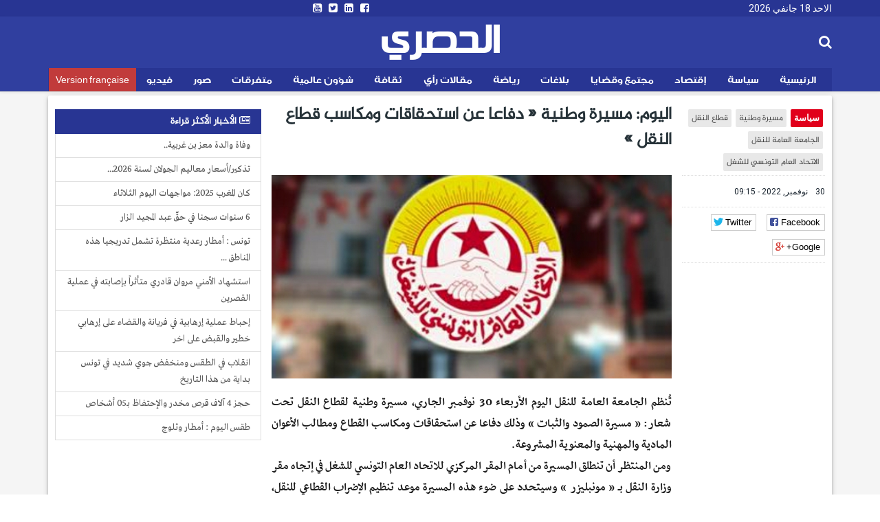

--- FILE ---
content_type: text/html; charset=utf-8
request_url: https://ar.espacemanager.com/%D8%A7%D9%84%D9%8A%D9%88%D9%85-%D9%85%D8%B3%D9%8A%D8%B1%D8%A9-%D9%88%D8%B7%D9%86%D9%8A%D8%A9-%C2%AB-%D8%AF%D9%81%D8%A7%D8%B9%D8%A7-%D8%B9%D9%86-%D8%A7%D8%B3%D8%AA%D8%AD%D9%82%D8%A7%D9%82%D8%A7%D8%AA-%D9%88%D9%85%D9%83%D8%A7%D8%B3%D8%A8-%D9%82%D8%B7%D8%A7%D8%B9-%D8%A7%D9%84%D9%86%D9%82%D9%84-%C2%BB
body_size: 10192
content:
<!DOCTYPE html>
<html lang="ar" dir="rtl">
<head>
<title>اليوم: مسيرة وطنية « دفاعا عن استحقاقات ومكاسب قطاع النقل »</title>
<!--[if IE]><![endif]-->
<meta http-equiv="Content-Type" content="text/html; charset=utf-8" />
<meta property="og:image" content="https://ar.espacemanager.com/sites/default/files/field/image/ugtt--23.jpg" />
<link rel="shortcut icon" href="https://ar.espacemanager.com/sites/all/themes/journal/favicon.ico" type="image/vnd.microsoft.icon" />
<meta name="description" content="تُنظم الجامعة العامة للنقل اليوم الأربعاء 30 نوفمبر الجاري، مسيرة وطنية لقطاع النقل تحت شعار: « مسيرة الصمود والثبات » وذلك دفاعا عن استحقاقات ومكاسب القطاع ومطالب الأعوان المادية والمهنية والمعنوية المشروعة." />
<meta name="generator" content="Drupal 7 (https://www.drupal.org)" />
<link rel="canonical" href="https://ar.espacemanager.com/%D8%A7%D9%84%D9%8A%D9%88%D9%85-%D9%85%D8%B3%D9%8A%D8%B1%D8%A9-%D9%88%D8%B7%D9%86%D9%8A%D8%A9-%C2%AB-%D8%AF%D9%81%D8%A7%D8%B9%D8%A7-%D8%B9%D9%86-%D8%A7%D8%B3%D8%AA%D8%AD%D9%82%D8%A7%D9%82%D8%A7%D8%AA-%D9%88%D9%85%D9%83%D8%A7%D8%B3%D8%A8-%D9%82%D8%B7%D8%A7%D8%B9-%D8%A7%D9%84%D9%86%D9%82%D9%84-%C2%BB" />
<link rel="shortlink" href="https://ar.espacemanager.com/node/77223" />
<meta property="og:site_name" content="الحصري" />
<meta property="og:type" content="article" />
<meta property="og:title" content="اليوم: مسيرة وطنية « دفاعا عن استحقاقات ومكاسب قطاع النقل »" />
<meta property="og:url" content="https://ar.espacemanager.com/%D8%A7%D9%84%D9%8A%D9%88%D9%85-%D9%85%D8%B3%D9%8A%D8%B1%D8%A9-%D9%88%D8%B7%D9%86%D9%8A%D8%A9-%C2%AB-%D8%AF%D9%81%D8%A7%D8%B9%D8%A7-%D8%B9%D9%86-%D8%A7%D8%B3%D8%AA%D8%AD%D9%82%D8%A7%D9%82%D8%A7%D8%AA-%D9%88%D9%85%D9%83%D8%A7%D8%B3%D8%A8-%D9%82%D8%B7%D8%A7%D8%B9-%D8%A7%D9%84%D9%86%D9%82%D9%84-%C2%BB" />
<meta property="og:description" content="اليوم: مسيرة وطنية « دفاعا عن استحقاقات ومكاسب قطاع النقل »" />
<meta property="og:updated_time" content="تُنظم الجامعة العامة للنقل اليوم الأربعاء 30 نوفمبر الجاري، مسيرة وطنية لقطاع النقل تحت شعار: « مسيرة الصمود والثبات » وذلك دفاعا عن استحقاقات ومكاسب القطاع ومطالب الأعوان المادية والمهنية والمعنوية المشروعة." />
<meta name="twitter:card" content="summary" />
<meta name="twitter:url" content="https://ar.espacemanager.com/%D8%A7%D9%84%D9%8A%D9%88%D9%85-%D9%85%D8%B3%D9%8A%D8%B1%D8%A9-%D9%88%D8%B7%D9%86%D9%8A%D8%A9-%C2%AB-%D8%AF%D9%81%D8%A7%D8%B9%D8%A7-%D8%B9%D9%86-%D8%A7%D8%B3%D8%AA%D8%AD%D9%82%D8%A7%D9%82%D8%A7%D8%AA-%D9%88%D9%85%D9%83%D8%A7%D8%B3%D8%A8-%D9%82%D8%B7%D8%A7%D8%B9-%D8%A7%D9%84%D9%86%D9%82%D9%84-%C2%BB" />
<meta name="twitter:title" content="اليوم: مسيرة وطنية « دفاعا عن استحقاقات ومكاسب قطاع النقل »" />
<meta name="twitter:description" content="تُنظم الجامعة العامة للنقل اليوم الأربعاء 30 نوفمبر الجاري، مسيرة وطنية لقطاع النقل تحت شعار: « مسيرة الصمود والثبات » وذلك دفاعا عن استحقاقات ومكاسب القطاع ومطالب الأعوان المادية والمهنية والمعنوية" />
<meta property="article:published_time" content="2022-11-30T09:15:24+01:00" />
<meta property="article:modified_time" content="2022-11-30T09:15:24+01:00" />
<meta property="fb:app_id" content="534386089917286" />
<meta property="article:publisher" content="https://www.facebook.com/alhasri.tunisie" />
<meta property="og:site_name" content="Al Hasri"/>
<meta property="og:type" content="article"> 
<meta name="viewport" content="width=device-width, initial-scale=1.0">

<style>
@import url("https://ar.espacemanager.com/sites/all/modules/contrib/ckeditor/css/ckeditor.css?t91qgt");
</style>
<link type="text/css" rel="stylesheet" href="https://fonts.googleapis.com/css?family=Roboto" media="all" />
<link type="text/css" rel="stylesheet" href="https://maxcdn.bootstrapcdn.com/font-awesome/4.7.0/css/font-awesome.min.css" media="all" />
<style>
@import url("https://ar.espacemanager.com/sites/all/themes/journal/css/social.css?t91qgt");
@import url("https://ar.espacemanager.com/sites/all/modules/contrib/hide_submit/css/hide_submit.css?t91qgt");
</style>
<link type="text/css" rel="stylesheet" href="https://cdn.rtlcss.com/bootstrap/3.3.7/css/bootstrap.min.css" media="all" />
<link type="text/css" rel="stylesheet" href="https://cdn.jsdelivr.net/npm/@unicorn-fail/drupal-bootstrap-styles@0.0.2/dist/3.3.1/7.x-3.x/drupal-bootstrap.css" media="all" />
<style>
@import url("https://ar.espacemanager.com/sites/all/themes/journal/css/style.css?t91qgt");
</style>
  <!-- HTML5 element support for IE6-8 -->
  <!--[if lt IE 9]>
    <script src="//html5shiv.googlecode.com/svn/trunk/html5.js"></script>
  <![endif]-->
<script type="text/javascript" src="//code.jquery.com/jquery-2.2.4.min.js"></script>
<script type="text/javascript">
<!--//--><![CDATA[//><!--
window.jQuery || document.write("<script src='/sites/all/modules/contrib/jquery_update/replace/jquery/2.2/jquery.min.js'>\x3C/script>")
//--><!]]>
</script>
<script type="text/javascript" src="/misc/jquery-extend-3.4.0.js?v=2.2.4"></script>
<script type="text/javascript" src="/misc/jquery-html-prefilter-3.5.0-backport.js?v=2.2.4"></script>
<script type="text/javascript" src="/misc/jquery.once.js?v=1.2"></script>
<script type="text/javascript">
<!--//--><![CDATA[//><!--
;var googletag=googletag||{};googletag.cmd=googletag.cmd||[];googletag.slots=googletag.slots||{};
//--><!]]>
</script>
<script type="text/javascript" src="https://www.googletagservices.com/tag/js/gpt.js"></script>
<script type="text/javascript" src="/misc/drupal.js?t91qgt"></script>
<script type="text/javascript">
<!--//--><![CDATA[//><!--
jQuery.extend(Drupal.settings, {"basePath":"\/","pathPrefix":"","setHasJsCookie":0,"ajaxPageState":{"theme":"journal","theme_token":"YZBuwNVD4-wPHFZEaMzCaIqBcou_n7CN6O3WdUj94hI","jquery_version":"2.2","js":{"https:\/\/www.google.com\/recaptcha\/api.js?onload=google_recaptcha_onload\u0026render=explicit\u0026hl=ar":1,"\/\/code.jquery.com\/jquery-2.2.4.min.js":1,"misc\/jquery-extend-3.4.0.js":1,"misc\/jquery-html-prefilter-3.5.0-backport.js":1,"misc\/jquery.once.js":1,"https:\/\/www.googletagservices.com\/tag\/js\/gpt.js":1,"misc\/drupal.js":1,"sites\/all\/modules\/contrib\/jquery_update\/replace\/ui\/external\/jquery.cookie.js":1,"sites\/all\/modules\/contrib\/jquery_update\/replace\/jquery.form\/4\/jquery.form.min.js":1,"misc\/ajax.js":1,"https:\/\/cdn.rtlcss.com\/bootstrap\/3.3.7\/js\/bootstrap.min.js":1,"public:\/\/languages\/fr_XDHTVVFXtENf8UqLvZOF2xy4LLTcSg1AGA4mIKJ1NN8.js":1,"misc\/textarea.js":1,"sites\/all\/themes\/bootstrap\/js\/misc\/_progress.js":1,"sites\/all\/modules\/contrib\/ajax_comments\/ajax_comments.js":1,"https:\/\/cdnjs.cloudflare.com\/ajax\/libs\/jquery.lazyloadxt\/1.0.5\/jquery.lazyloadxt.min.js":1,"https:\/\/cdnjs.cloudflare.com\/ajax\/libs\/bootstrap-validator\/0.4.5\/js\/bootstrapvalidator.min.js":1,"sites\/all\/themes\/journal\/js\/custom.js":1,"sites\/all\/themes\/journal\/js\/social.js":1,"sites\/all\/modules\/contrib\/hide_submit\/js\/hide_submit.js":1},"css":{"sites\/all\/modules\/contrib\/ckeditor\/css\/ckeditor.css":1,"https:\/\/fonts.googleapis.com\/css?family=Roboto":1,"https:\/\/maxcdn.bootstrapcdn.com\/font-awesome\/4.7.0\/css\/font-awesome.min.css":1,"sites\/all\/themes\/journal\/css\/social.css":1,"sites\/all\/modules\/contrib\/hide_submit\/css\/hide_submit.css":1,"https:\/\/cdn.rtlcss.com\/bootstrap\/3.3.7\/css\/bootstrap.min.css":1,"https:\/\/cdn.jsdelivr.net\/npm\/@unicorn-fail\/drupal-bootstrap-styles@0.0.2\/dist\/3.3.1\/7.x-3.x\/drupal-bootstrap.css":1,"sites\/all\/themes\/journal\/css\/style.css":1}},"video_filter":{"url":{"ckeditor":"\/video_filter\/dashboard\/ckeditor"},"instructions_url":"\/video_filter\/instructions","modulepath":"sites\/all\/modules\/contrib\/video_filter"},"hide_submit":{"hide_submit_status":true,"hide_submit_method":"disable","hide_submit_css":"hide-submit-disable","hide_submit_abtext":"","hide_submit_atext":"","hide_submit_hide_css":"hide-submit-processing","hide_submit_hide_text":"Processing...","hide_submit_indicator_style":"expand-left","hide_submit_spinner_color":"#000","hide_submit_spinner_lines":12,"hide_submit_hide_fx":1,"hide_submit_reset_time":10000},"urlIsAjaxTrusted":{"\/%D8%A7%D9%84%D9%8A%D9%88%D9%85-%D9%85%D8%B3%D9%8A%D8%B1%D8%A9-%D9%88%D8%B7%D9%86%D9%8A%D8%A9-%C2%AB-%D8%AF%D9%81%D8%A7%D8%B9%D8%A7-%D8%B9%D9%86-%D8%A7%D8%B3%D8%AA%D8%AD%D9%82%D8%A7%D9%82%D8%A7%D8%AA-%D9%88%D9%85%D9%83%D8%A7%D8%B3%D8%A8-%D9%82%D8%B7%D8%A7%D8%B9-%D8%A7%D9%84%D9%86%D9%82%D9%84-%C2%BB":true,"\/system\/ajax":true,"\/comment\/reply\/77223":true},"ajax":{"edit-ajax-comments-reply-form-77223-0-0":{"callback":"ajax_comments_submit_js","wrapper":"ajax-comments-reply-form-77223-0-0","method":"replaceWith","effect":"fade","event":"mousedown","keypress":true,"prevent":"click","url":"\/system\/ajax","submit":{"_triggering_element_name":"op","_triggering_element_value":"\u0627\u062d\u0641\u0638"}}},"bootstrap":{"anchorsFix":1,"anchorsSmoothScrolling":1,"formHasError":1,"popoverEnabled":0,"popoverOptions":{"animation":1,"html":0,"placement":"right","selector":"","trigger":"click","triggerAutoclose":1,"title":"","content":"","delay":0,"container":"body"},"tooltipEnabled":0,"tooltipOptions":{"animation":1,"html":0,"placement":"auto left","selector":"","trigger":"hover focus","delay":0,"container":"body"}}});
//--><!]]>
</script>
<script type="text/javascript">
<!--//--><![CDATA[//><!--
googletag.slots["leaderboard_ar"] = googletag.defineSlot("/99361613/Leaderboard_ar", [1000, 300], "dfp-ad-leaderboard_ar")
  .addService(googletag.pubads());
//--><!]]>
</script>
<script type="text/javascript" src="/sites/all/modules/contrib/jquery_update/replace/ui/external/jquery.cookie.js?v=67fb34f6a866c40d0570"></script>
<script type="text/javascript" src="/sites/all/modules/contrib/jquery_update/replace/jquery.form/4/jquery.form.min.js?v=4.2.1"></script>
<script type="text/javascript">
<!--//--><![CDATA[//><!--
googletag.slots["halfpage"] = googletag.defineSlot("/99361613/halfpage", [300, 600], "dfp-ad-halfpage")
  .addService(googletag.pubads());
//--><!]]>
</script>
<script type="text/javascript">
<!--//--><![CDATA[//><!--
googletag.slots["square"] = googletag.defineSlot("/99361613/Square", [300, 250], "dfp-ad-square")
  .addService(googletag.pubads());
//--><!]]>
</script>
<script type="text/javascript" src="/misc/ajax.js?v=7.91"></script>
<script type="text/javascript" src="https://cdn.rtlcss.com/bootstrap/3.3.7/js/bootstrap.min.js"></script>
<script type="text/javascript">
<!--//--><![CDATA[//><!--
googletag.cmd.push(function() {
  googletag.pubads().enableAsyncRendering();
  googletag.pubads().enableSingleRequest();
  googletag.pubads().collapseEmptyDivs();
});

googletag.enableServices();
//--><!]]>
</script>
<script type="text/javascript" src="/sites/default/files/languages/fr_XDHTVVFXtENf8UqLvZOF2xy4LLTcSg1AGA4mIKJ1NN8.js?t91qgt"></script>
<script type="text/javascript" src="/misc/textarea.js?v=7.91"></script>
<script type="text/javascript" src="/sites/all/themes/bootstrap/js/misc/_progress.js?v=7.91"></script>
<script type="text/javascript" src="/sites/all/modules/contrib/ajax_comments/ajax_comments.js?t91qgt"></script>
<script type="text/javascript">
<!--//--><![CDATA[//><!--
var google_recaptcha_onload = function() {grecaptcha.render("google_recaptcha_comment_node_article_form", {
    "sitekey" : "6Lf1HpcUAAAAAEFOuvvz3Z1IwsYFHa_HGMm7DGaB", 
    "size" : "normal", 
    "theme" : "light"});
  };
//--><!]]>
</script>
<script type="text/javascript" async="async" src="https://cdnjs.cloudflare.com/ajax/libs/jquery.lazyloadxt/1.0.5/jquery.lazyloadxt.min.js"></script>
<script type="text/javascript" async="async" src="https://cdnjs.cloudflare.com/ajax/libs/bootstrap-validator/0.4.5/js/bootstrapvalidator.min.js"></script>
<script type="text/javascript" async="async" src="/sites/all/themes/journal/js/custom.js?t91qgt"></script>
<script type="text/javascript" async="async" src="/sites/all/themes/journal/js/social.js?t91qgt"></script>
<script type="text/javascript" src="/sites/all/modules/contrib/hide_submit/js/hide_submit.js?t91qgt"></script>
<!-- Global site tag (gtag.js) - Google Analytics -->
<script async src="https://www.googletagmanager.com/gtag/js?id=UA-2748545-1"></script>
<script>
  window.dataLayer = window.dataLayer || [];
  function gtag(){dataLayer.push(arguments);}
  gtag('js', new Date());

  gtag('config', 'UA-2748545-1');
</script>

</head>
<body>
    <div id="page" class="full">
      	<header id="header">
      <div class="middle2">
         <div class="row clear">
              <div class="region region-header">
    <section id="block-topheader-topheader" class="block block-topheader clearfix">
        <div class='col-md-4 today'>الاحد 18 جانفي 2026</div><div class='col-md-4 social-top'><ul class="social-m"><li class="first leaf"><a href="https://www.facebook.com/alhasri.tunisie/"><i class="fa fa-facebook-square"></i></a></li>
<li class="leaf"><a href="https://#"><i class="fa fa-linkedin-square"></i></a></li>
<li class="leaf"><a href="https://twitter.com/espacemanager"><i class="fa fa-twitter-square"></i></a></li>
<li class="last leaf"><a href="https://www.youtube.com/channel/UCu6Tu_RlkABQ9kgDq-hVlQw" target="_blank"><i class="fa fa-youtube-square"></i></a></li>
</ul></div></section>  </div>
		
         </div>
      </div>
      <div class="navbar-inner">
         <div class="row clear mainnav">
                        <div class="logo">
				<h1 class="site-name">
					<a href="/">الحصري</a>
				</h1>
				<!--<span>نيوز</span>
				<div class="site-slogan">جرأة مصداقية أخبار حصرية</div>-->
            </div>
              <div class="region region-search">
    <section id="moteur" class="troc-search navbar-collapse collapse">
        <form class="form-search content-search form-search content-search" action="/%D8%A7%D9%84%D9%8A%D9%88%D9%85-%D9%85%D8%B3%D9%8A%D8%B1%D8%A9-%D9%88%D8%B7%D9%86%D9%8A%D8%A9-%C2%AB-%D8%AF%D9%81%D8%A7%D8%B9%D8%A7-%D8%B9%D9%86-%D8%A7%D8%B3%D8%AA%D8%AD%D9%82%D8%A7%D9%82%D8%A7%D8%AA-%D9%88%D9%85%D9%83%D8%A7%D8%B3%D8%A8-%D9%82%D8%B7%D8%A7%D8%B9-%D8%A7%D9%84%D9%86%D9%82%D9%84-%C2%BB" method="post" id="search-block-form" accept-charset="UTF-8"><div><div class="search-box">
   
    <div class="input-append"><input title="Indiquer les termes à rechercher" placeholder="البحث في الأخبار و المقالات" class="form-control form-text" type="text" id="edit-search-block-form--2" name="search_block_form" value="" size="15" maxlength="128" /><span class="icon-magnifier search-icon"><i class="fa fa-search" aria-hidden="true"></i></span></div><div class="form-actions form-wrapper form-group" id="edit-actions--2"><button class="element-invisible btn btn-primary form-submit" type="submit" id="edit-submit" name="op" value="ابحث">ابحث</button>
</div><input type="hidden" name="form_build_id" value="form-BeaMvLVmlnlJ-efDCD4G-ARK56pTmsXhTfP-T7Pl1G8" />
<input type="hidden" name="form_id" value="search_block_form" />
</div>
</div></form></section>  </div>
              <div class="region region-navigation">
    <nav id="menu" class="main-menu">
<ul class="sf-menu"><li class="first leaf"><a href="/" id="home" rel="nofollow" class="accueil"><i class="home"></i>الرئيسية</a></li>
<li class="leaf"><a href="/%D8%B3%D9%8A%D8%A7%D8%B3%D8%A9">سياسة</a></li>
<li class="leaf"><a href="/%D8%A5%D9%82%D8%AA%D8%B5%D8%A7%D8%AF">إقتصاد</a></li>
<li class="leaf"><a href="/%D9%85%D8%AC%D8%AA%D9%85%D8%B9-%D9%88-%D9%82%D8%B6%D8%A7%D9%8A%D8%A7">مجتمع وقضايا</a></li>
<li class="leaf"><a href="/%D8%A8%D9%84%D8%A7%D8%BA%D8%A7%D8%AA">بلاغات</a></li>
<li class="leaf"><a href="/%D8%B1%D9%8A%D8%A7%D8%B6%D8%A9">رياضة</a></li>
<li class="leaf"><a href="/%D9%85%D9%82%D8%A7%D9%84%D8%A7%D8%AA-%D8%B1%D8%A3%D9%8A">مقالات رأي</a></li>
<li class="leaf"><a href="/%D8%AB%D9%82%D8%A7%D9%81%D8%A9">ثقافة</a></li>
<li class="leaf"><a href="/%D8%B4%D8%A4%D9%88%D9%86-%D8%B9%D8%A7%D9%84%D9%85%D9%8A%D8%A9">شؤون عالمية</a></li>
<li class="leaf"><a href="/%D9%85%D8%AA%D9%81%D8%B1%D9%82%D8%A7%D8%AA">متفرقات</a></li>
<li class="leaf"><a href="/%D8%A3%D9%84%D8%A8%D9%88%D9%85-%D8%A7%D9%84%D8%B5%D9%88%D8%B1" class="relief">صور</a></li>
<li class="leaf"><a href="/%D9%81%D9%8A%D8%AF%D9%8A%D9%88">فيديو</a></li>
<li class="last leaf fr"><a href="https://www.espacemanager.com/" target="_blank">Version française</a></li>
</ul></nav>

  </div>
         </div>
      </div>
   </header>
      <div class="row clear">
              <div class="region region-leaderboard">
    <section id="block-dfp-leaderboard-ar" class="block block-dfp clearfix">
        <div id="dfp-ad-leaderboard_ar-wrapper" class="dfp-tag-wrapper">
<div  id="dfp-ad-leaderboard_ar" class="dfp-tag-wrapper">
    <script type="text/javascript">
    googletag.cmd.push(function() {
      googletag.display("dfp-ad-leaderboard_ar");
    });
  </script>
</div>
</div></section>  </div>
               </div>
   <div class="row clear">
            <div class="bannver">
         <div id="dfloatban">
                     </div>
      </div>
            <div class="page-content-articles mdl-shadow mdl-corner">
         <div class="row clearfix page-interne">
                                                    
<div class="article_normal col-lg-9 col-md-9 col-sm-12 col-xs-12 no-padding">
   <article>
            <div class="col-lg-3 col-md-3 col-sm-12 col-xs-12 hidden-xs hidden-sm">

      <ul class="tags">
	<li class="first-tag"><a href="/%D8%B3%D9%8A%D8%A7%D8%B3%D8%A9">سياسة</a></li>
			  <li><a href="/%D9%85%D8%B3%D9%8A%D8%B1%D8%A9-%D9%88%D8%B7%D9%86%D9%8A%D8%A9">مسيرة وطنية</a></li>
			  <li><a href="/%D9%82%D8%B7%D8%A7%D8%B9-%D8%A7%D9%84%D9%86%D9%82%D9%84">قطاع النقل</a></li>
			  <li><a href="/%D8%A7%D9%84%D8%AC%D8%A7%D9%85%D8%B9%D8%A9-%D8%A7%D9%84%D8%B9%D8%A7%D9%85%D8%A9-%D9%84%D9%84%D9%86%D9%82%D9%84">الجامعة العامة للنقل</a></li>
			  <li><a href="/%D8%A7%D9%84%D8%A7%D8%AA%D8%AD%D8%A7%D8%AF-%D8%A7%D9%84%D8%B9%D8%A7%D9%85-%D8%A7%D9%84%D8%AA%D9%88%D9%86%D8%B3%D9%8A-%D9%84%D9%84%D8%B4%D8%BA%D9%84">الاتحاد العام التونسي للشغل</a></li>
	</ul></div>
            <div class="col-lg-9 col-md-9 col-sm-12 col-xs-12">
         <h1 class="tt32">اليوم: مسيرة وطنية « دفاعا عن استحقاقات ومكاسب قطاع النقل »</h1>
      </div>
      <div class="col-lg-3 col-md-3 col-sm-12 col-xs-12 clear">
                  <div class="entry-meta">
            <span class="published"><i class="icon-time first-i"></i> 30 نوفمبر, 2022 - 09:15 </span> 
         </div>
         <div class="meta">
            <div class="social-likes" data-url="https://ar.espacemanager.com/%D8%A7%D9%84%D9%8A%D9%88%D9%85-%D9%85%D8%B3%D9%8A%D8%B1%D8%A9-%D9%88%D8%B7%D9%86%D9%8A%D8%A9-%C2%AB-%D8%AF%D9%81%D8%A7%D8%B9%D8%A7-%D8%B9%D9%86-%D8%A7%D8%B3%D8%AA%D8%AD%D9%82%D8%A7%D9%82%D8%A7%D8%AA-%D9%88%D9%85%D9%83%D8%A7%D8%B3%D8%A8-%D9%82%D8%B7%D8%A7%D8%B9-%D8%A7%D9%84%D9%86%D9%82%D9%84-%C2%BB" data-title="اليوم: مسيرة وطنية « دفاعا عن استحقاقات ومكاسب قطاع النقل »">
				<div class="facebook" title="Share link on Facebook">Facebook</div>
				<div class="twitter" data-via="espacemanager" data-related="EM" title="Share link on Twitter">Twitter</div>
				<div class="plusone" title="Share link on Google+">Google+</div>
            </div>
         </div>
               </div>
      <div class="posts col-lg-9 col-md-9 col-sm-12 col-xs-12">
                                                                                 <center><img class="img-responsive" data-src="/sites/default/files/field/image/ugtt--23.jpg" alt="اليوم: مسيرة وطنية « دفاعا عن استحقاقات ومكاسب قطاع النقل »" /></center>
                           <div class="field field-name-body field-type-text-with-summary field-label-hidden"><div class="field-items"><div class="field-item even"><p>تُنظم الجامعة العامة للنقل اليوم الأربعاء 30 نوفمبر الجاري، مسيرة وطنية لقطاع النقل تحت شعار: « مسيرة الصمود والثبات » وذلك دفاعا عن استحقاقات ومكاسب القطاع ومطالب الأعوان المادية والمهنية والمعنوية المشروعة.<br />
ومن المنتظر أن تنطلق المسيرة من أمام المقر المركزي للاتحاد العام التونسي للشغل في إتجاه مقر وزارة النقل بـ « مونبليزر » وسيتحدد على ضوء هذه المسيرة موعد تنظيم الإضراب القطاعي للنقل، الذي اقرته الهيئة الإدارية القطاعية.<br />
وتُطالب الجامعة بمنحة متابعة الخدمات والسلامة بقطاع النقل بالإضافة إلى النظام الأساسي الخاص بمراقبي النقل البري وتنفيذ الاتفاقيات الممضاة بين وزارة النقل ورئاسة الحكومة والنقابة منذ أكثر من سنتين.</p>
</div></div></div><div class="view view-frontpage view-id-frontpage view-display-id-block_related view-dom-id-71ad28ff8ee15c6f1a152f50c4928935">
        
  
  
      <div class="view-content">
       <div class="list-group">
  <span class="list-group-item active">
   <i class="fa fa-link" aria-hidden="true"></i> مقالات ذات صلة
  </span>
<a href="/%D8%A8%D8%B9%D8%AF-%D8%BA%D8%AF-%D9%85%D8%B3%D9%8A%D8%B1%D8%A9-%D9%88%D8%B7%D9%86%D9%8A%D8%A9-%D9%84%D9%84%D9%85%D8%B7%D8%A7%D9%84%D8%A8%D8%A9-%D8%A8%D8%A7%D8%B7%D9%84%D8%A7%D9%82-%D8%B3%D8%B1%D8%A7%D8%AD-%D9%86%D8%B4%D8%B7%D8%A7%D8%A1-%D8%A3%D8%B3%D8%B7%D9%88%D9%84-%D8%A7%D9%84%D8%B5%D9%85%D9%88%D8%AF" class="list-group-item">بعد غد : مسيرة وطنية للمطالبة باطلاق سراح نشطاء أسطول الصمود</a>
<a href="/%D8%A5%D9%84%D8%BA%D8%A7%D8%A1-%D8%A7%D9%84%D8%A5%D8%B6%D8%B1%D8%A7%D8%A8-%D9%81%D9%89-%D8%A7%D9%84%D8%AE%D8%B7%D9%88%D8%B7-%D8%A7%D9%84%D8%AA%D9%88%D9%86%D8%B3%D9%8A%D8%A9-%D8%A7%D9%84%D9%81%D9%86%D9%8A%D8%A9" class="list-group-item">إلغاء الإضراب فى الخطوط التونسية الفنية</a>
<a href="/%D9%85%D8%B7%D8%A7%D8%B1-%D8%A7%D9%84%D9%86%D9%81%D8%B6%D9%8A%D8%A9-%D9%87%D9%84-%D8%AA%D9%84%D9%88%D9%8A%D8%AD-%D8%A7%D9%84%D8%B3%D9%84%D8%B7%D8%A9-%D8%A8%D8%A7%D9%84%D8%AA%D8%B3%D8%AE%D9%8A%D8%B1-%D8%AD%D8%A7%D9%84-%D8%AF%D9%88%D9%86-%D8%A7%D9%84%D9%82%D9%8A%D8%A7%D9%85-%D8%A8%D8%A7%D9%84%D8%A7%D8%B6%D8%B1%D8%A7%D8%A8-%D8%A7%D9%84%D9%85%D8%A8%D8%B1%D9%85%D8%AC-%D8%9F" class="list-group-item">مطار النفضية : هل تلويح السلطة بالتسخير حال دون القيام بالاضراب المبرمج ؟</a>
<a href="/%D9%88%D8%B2%D9%8A%D8%B1-%D8%A7%D9%84%D9%86%D9%82%D9%84-%D9%8A%D8%B3%D8%AA%D8%B9%D8%B1%D8%B6-%D8%A7%D9%84%D8%A5%D8%AC%D8%B1%D8%A7%D8%A1%D8%A7%D8%AA-%D8%A7%D9%84%D8%B9%D8%A7%D8%AC%D9%84%D8%A9-%D9%88%D8%A7%D9%84%D8%B8%D8%B1%D9%81%D9%8A%D8%A9-%D8%A7%D9%84%D9%88%D8%A7%D8%AC%D8%A8-%D8%A7%D8%AA%D8%AE%D8%A7%D8%B0%D9%87%D8%A7-%D9%84%D8%AA%D8%AD%D8%B3%D9%8A%D9%86-%D8%B9%D9%85%D9%84-%D8%A7%D9%84%D9%82%D8%B7%D8%A7%D8%B9" class="list-group-item">وزير النقل يستعرض الإجراءات العاجلة والظرفية الواجب اتخاذها لتحسين عمل القطاع </a>
<a href="/%D8%A7%D9%84%D8%A7%D8%AB%D9%86%D9%8A%D9%86-%D8%A7%D9%84%D9%82%D8%A7%D8%AF%D9%85-%D8%A7%D9%84%D8%A7%D9%86%D8%B7%D9%84%D8%A7%D9%82-%D9%81%D9%8A-%D8%A8%D9%8A%D8%B9-%D8%A7%D9%84%D9%82%D8%B3%D8%B7-%D8%A7%D9%84%D8%AB%D8%A7%D9%86%D9%8A-%D9%85%D9%86-%D8%A7%D8%B4%D8%AA%D8%B1%D8%A7%D9%83%D8%A7%D8%AA-%D8%A7%D9%84%D9%86%D9%82%D9%84-%D8%A7%D9%84%D9%85%D8%AF%D8%B1%D8%B3%D9%8A%D8%A9-%D9%88%D8%A7%D9%84%D8%AC%D8%A7%D9%85%D8%B9%D9%8A%D8%A9" class="list-group-item">الاثنين القادم: الانطلاق في بيع القسط الثاني من اشتراكات النقل المدرسية والجامعية</a>
</div>
    </div>
  
  
  
  
  
  
</div>         <div id="comments" class="blog-comment comment-wrapper comment-wrapper-nid-77223">
<h3 class="text-success">التعليقات</h3>

<ul class="comments">
<div class="ajax-comment-wrapper ajax-comment-dummy-comment" style="display:none"><div class="form-item form-type-item form-group"></div></div></ul>
    <section id="comment-form-wrapper" class="well">
      <h2 class="title">علِّق</h2>
      <form class="comment-form ajax-comments-reply-form-77223-0-0 ajax-comments-form-add" id="ajax-comments-reply-form-77223-0-0" action="/comment/reply/77223" method="post" accept-charset="UTF-8"><div><div class="form-item form-item-name form-type-textfield form-group"> <label class="control-label" for="edit-name">اسمك</label>
<input class="form-control form-text" type="text" id="edit-name" name="name" value="" size="30" maxlength="60" /></div><div class="form-item form-item-subject form-type-textfield form-group"> <label class="control-label" for="edit-subject">الموضوع</label>
<input class="form-control form-text" type="text" id="edit-subject" name="subject" value="" size="60" maxlength="64" /></div><div class="field-type-text-long field-name-comment-body field-widget-text-textarea form-wrapper form-group" id="edit-comment-body"><div id="comment-body-add-more-wrapper"><div class="form-item form-item-comment-body-und-0-value form-type-textarea form-group"> <label class="control-label" for="edit-comment-body-und-0-value">التعليق <span class="form-required" title="Ce champ est obligatoire.">*</span></label>
<div class="form-textarea-wrapper resizable"><textarea class="text-full form-control form-textarea required" id="edit-comment-body-und-0-value" name="comment_body[und][0][value]" cols="60" rows="5"></textarea></div></div></div></div><input type="hidden" name="form_build_id" value="form-9oOW3S9kry9z5ARLudXa2lsSCW56j5oXWJeUPVZeAoc" />
<input type="hidden" name="form_id" value="comment_node_article_form" />
<div class="form-actions form-wrapper form-group" id="edit-actions"><div id="google_recaptcha_comment_node_article_form"></div><button type="submit" id="edit-ajax-comments-reply-form-77223-0-0" name="op" value="احفظ" class="btn btn-success form-submit icon-before"><span class="icon glyphicon glyphicon-ok" aria-hidden="true"></span>
 احفظ</button>
</div></div></form>    </section> <!-- /#comment-form-wrapper -->
  </div>      </div>
   </article>
</div>

            <div class="col-lg-3 col-md-3 col-sm-12 col-xs-12 sidebar">
		  <div class="region region-halfpage">
    <section id="block-dfp-halfpage" class="block block-dfp clearfix">
        <div id="dfp-ad-halfpage-wrapper" class="dfp-tag-wrapper">
<div  id="dfp-ad-halfpage" class="dfp-tag-wrapper">
    <script type="text/javascript">
    googletag.cmd.push(function() {
      googletag.display("dfp-ad-halfpage");
    });
  </script>
</div>
</div></section>  </div>
		  <div class="region region-most">
    <section id="block-views-popular-populaires" class="block block-views clearfix">
        <div class="view view-popular view-id-popular view-display-id-populaires view-dom-id-ee1855190364ef08b92c85fd550e0350">
        
  
  
      <div class="view-content">
      <div class="list-group">
	<span class="list-group-item active">
		<i class="fa fa-newspaper-o" aria-hidden="true"></i> الأخبار الأكثر قراءة
	</span>
			<a href="/%D9%88%D9%81%D8%A7%D8%A9-%D9%88%D8%A7%D9%84%D8%AF%D8%A9-%D9%85%D8%B9%D8%B2-%D8%A8%D9%86-%D8%BA%D8%B1%D8%A8%D9%8A%D8%A9" class="list-group-item">وفاة والدة معز بن غربية..</a>
			<a href="/%D8%AA%D8%B0%D9%83%D9%8A%D8%B1%D8%A3%D8%B3%D8%B9%D8%A7%D8%B1-%D9%85%D8%B9%D8%A7%D9%84%D9%8A%D9%85-%D8%A7%D9%84%D8%AC%D9%88%D9%84%D8%A7%D9%86-%D9%84%D8%B3%D9%86%D8%A9-2026" class="list-group-item">تذكير/أسعار معاليم الجولان لسنة 2026...</a>
			<a href="/%D9%83%D8%A7%D9%86-%D8%A7%D9%84%D9%85%D8%BA%D8%B1%D8%A8-2025-%D9%85%D9%88%D8%A7%D8%AC%D9%87%D8%A7%D8%AA-%D8%A7%D9%84%D9%8A%D9%88%D9%85-%D8%A7%D9%84%D8%AB%D9%84%D8%A7%D8%AB%D8%A7%D8%A1" class="list-group-item">كان المغرب 2025: مواجهات اليوم الثلاثاء</a>
			<a href="/6-%D8%B3%D9%86%D9%88%D8%A7%D8%AA-%D8%B3%D8%AC%D9%86%D8%A7-%D9%81%D9%8A-%D8%AD%D9%82%D9%91-%D8%B9%D8%A8%D8%AF-%D8%A7%D9%84%D9%85%D8%AC%D9%8A%D8%AF-%D8%A7%D9%84%D8%B2%D8%A7%D8%B1" class="list-group-item">6 سنوات سجنا في حقّ عبد المجيد الزار</a>
			<a href="/%D8%AA%D9%88%D9%86%D8%B3-%D8%A3%D9%85%D8%B7%D8%A7%D8%B1-%D8%B1%D8%B9%D8%AF%D9%8A%D8%A9-%D9%85%D9%86%D8%AA%D8%B8%D8%B1%D8%A9-%D8%AA%D8%B4%D9%85%D9%84-%D8%AA%D8%AF%D8%B1%D9%8A%D8%AC%D9%8A%D8%A7-%D9%87%D8%B0%D9%87-%D8%A7%D9%84%D9%85%D9%86%D8%A7%D8%B7%D9%82" class="list-group-item">تونس : أمطار رعدية منتظرة  تشمل تدريجيا هذه المناطق ...</a>
			<a href="/%D8%A7%D8%B3%D8%AA%D8%B4%D9%87%D8%A7%D8%AF-%D8%A7%D9%84%D8%A3%D9%85%D9%86%D9%8A-%D9%85%D8%B1%D9%88%D8%A7%D9%86-%D9%82%D8%A7%D8%AF%D8%B1%D9%8A-%D9%85%D8%AA%D8%A3%D8%AB%D8%B1%D8%A7%D9%8B-%D8%A8%D8%A5%D8%B5%D8%A7%D8%A8%D8%AA%D9%87-%D9%81%D9%8A-%D8%B9%D9%85%D9%84%D9%8A%D8%A9-%D8%A7%D9%84%D9%82%D8%B5%D8%B1%D9%8A%D9%86" class="list-group-item">استشهاد الأمني مروان قادري متأثراً بإصابته في عملية القصرين  </a>
			<a href="/%D8%A5%D8%AD%D8%A8%D8%A7%D8%B7-%D8%B9%D9%85%D9%84%D9%8A%D8%A9-%D8%A5%D8%B1%D9%87%D8%A7%D8%A8%D9%8A%D8%A9-%D9%81%D9%8A-%D9%81%D8%B1%D9%8A%D8%A7%D9%86%D8%A9-%D9%88%D8%A7%D9%84%D9%82%D8%B6%D8%A7%D8%A1-%D8%B9%D9%84%D9%89-%D8%A5%D8%B1%D9%87%D8%A7%D8%A8%D9%8A-%D8%AE%D8%B7%D9%8A%D8%B1-%D9%88%D8%A7%D9%84%D9%82%D8%A8%D8%B6-%D8%B9%D9%84%D9%89-%D8%A7%D8%AE%D8%B1" class="list-group-item">إحباط عملية إرهابية في فريانة والقضاء على إرهابي خطير والقبض على اخر</a>
			<a href="/%D8%A7%D9%86%D9%82%D9%84%D8%A7%D8%A8-%D9%81%D9%8A-%D8%A7%D9%84%D8%B7%D9%82%D8%B3-%D9%88%D9%85%D9%86%D8%AE%D9%81%D8%B6-%D8%AC%D9%88%D9%8A-%D8%B4%D8%AF%D9%8A%D8%AF-%D9%81%D9%8A-%D8%AA%D9%88%D9%86%D8%B3-%D8%A8%D8%AF%D8%A7%D9%8A%D8%A9-%D9%85%D9%86-%D9%87%D8%B0%D8%A7-%D8%A7%D9%84%D8%AA%D8%A7%D8%B1%D9%8A%D8%AE" class="list-group-item">انقلاب في الطقس ومنخفض جوي شديد في تونس بداية من هذا التاريخ</a>
			<a href="/%D8%AD%D8%AC%D8%B2-4-%D8%A2%D9%84%D8%A7%D9%81-%D9%82%D8%B1%D8%B5-%D9%85%D8%AE%D8%AF%D8%B1-%D9%88%D8%A7%D9%84%D8%A5%D8%AD%D8%AA%D9%81%D8%A7%D8%B8-%D8%A8%D9%8005-%D8%A3%D8%B4%D8%AE%D8%A7%D8%B5" class="list-group-item">حجز 4 آلاف قرص مخدر والإحتفاظ بـ05 أشخاص</a>
			<a href="/%D8%B7%D9%82%D8%B3-%D8%A7%D9%84%D9%8A%D9%88%D9%85-%D8%A3%D9%85%D8%B7%D8%A7%D8%B1-%D9%88%D8%AB%D9%84%D9%88%D8%AC" class="list-group-item">طقس اليوم : أمطار وثلوج </a>
	</div>    </div>
  
  
  
  
  
  
</div></section>  </div>
		  <div class="region region-pave">
    <section id="block-dfp-square" class="block block-dfp clearfix">
        <div id="dfp-ad-square-wrapper" class="dfp-tag-wrapper">
<div  id="dfp-ad-square" class="dfp-tag-wrapper">
    <script type="text/javascript">
    googletag.cmd.push(function() {
      googletag.display("dfp-ad-square");
    });
  </script>
</div>
</div></section>  </div>
            </div>
         </div>
      </div>
   </div>
   <footer id="footer">
      <div class="footer-middle">
         <div class="row clearfix">
              <div class="region region-footer">
    <section class="col-lg-2 block-menu-menu-hasri">
      <h4>الحصري</h4>
      <ul><li class="first leaf"><a href="/%D9%85%D9%86-%D9%86%D8%AD%D9%86-%D8%9F">من نحن ؟</a></li>
<li class="last leaf"><a href="/kitmedia">إعلانات</a></li>
</ul></section>
<section class="col-lg-10 block-menu-menu-nos-rubriques">
      <h4>أقسام الموقع</h4>
      <ul class="nos-rubriques"><li class="first leaf"><a href="/%D8%A5%D9%82%D8%AA%D8%B5%D8%A7%D8%AF">إقتصاد</a></li>
<li class="leaf"><a href="/%D8%AB%D9%82%D8%A7%D9%81%D8%A9">ثقافة</a></li>
<li class="leaf"><a href="/%D8%B1%D9%8A%D8%A7%D8%B6%D8%A9">رياضة</a></li>
<li class="leaf"><a href="/%D8%B3%D9%8A%D8%A7%D8%B3%D8%A9">سياسة</a></li>
<li class="leaf"><a href="/%D8%B4%D8%A4%D9%88%D9%86-%D8%B9%D8%A7%D9%84%D9%85%D9%8A%D8%A9">شؤون عالمية</a></li>
<li class="leaf"><a href="/%D9%85%D8%AA%D9%81%D8%B1%D9%82%D8%A7%D8%AA">متفرقات</a></li>
<li class="leaf"><a href="/%D9%85%D8%AC%D8%AA%D9%85%D8%B9-%D9%88-%D9%82%D8%B6%D8%A7%D9%8A%D8%A7">مجتمع و قضايا</a></li>
<li class="last leaf"><a href="/%D9%85%D9%82%D8%A7%D9%84%D8%A7%D8%AA-%D8%B1%D8%A3%D9%8A">مقالات رأي</a></li>
</ul></section>
  </div>
         </div>
      </div>
      <div class="footer-last">
         <div class="row clearfix">
              <div class="region region-copyright">
    <section id="block-copyright-copyright" class="block block-copyright clearfix">
        © 2011- 2026 الحصري تصدر عن شركة الصحافة والاتصال والنشر المقر : 62 عمارة نسمة ، 2036 سكرة ، تونس  <span style="float:left; direction: ltr;">F5´it with <i class="glyphicon glyphicon-heart"></i></span></section>  </div>
         </div>
      </div>
   </footer>
</div>
  <script type="text/javascript" defer="defer" src="https://www.google.com/recaptcha/api.js?onload=google_recaptcha_onload&amp;render=explicit&amp;hl=ar"></script>
</body>
</html>


--- FILE ---
content_type: text/html; charset=utf-8
request_url: https://www.google.com/recaptcha/api2/anchor?ar=1&k=6Lf1HpcUAAAAAEFOuvvz3Z1IwsYFHa_HGMm7DGaB&co=aHR0cHM6Ly9hci5lc3BhY2VtYW5hZ2VyLmNvbTo0NDM.&hl=ar&v=PoyoqOPhxBO7pBk68S4YbpHZ&theme=light&size=normal&anchor-ms=20000&execute-ms=30000&cb=s85xcgy2mws4
body_size: 49458
content:
<!DOCTYPE HTML><html dir="rtl" lang="ar"><head><meta http-equiv="Content-Type" content="text/html; charset=UTF-8">
<meta http-equiv="X-UA-Compatible" content="IE=edge">
<title>reCAPTCHA</title>
<style type="text/css">
/* cyrillic-ext */
@font-face {
  font-family: 'Roboto';
  font-style: normal;
  font-weight: 400;
  font-stretch: 100%;
  src: url(//fonts.gstatic.com/s/roboto/v48/KFO7CnqEu92Fr1ME7kSn66aGLdTylUAMa3GUBHMdazTgWw.woff2) format('woff2');
  unicode-range: U+0460-052F, U+1C80-1C8A, U+20B4, U+2DE0-2DFF, U+A640-A69F, U+FE2E-FE2F;
}
/* cyrillic */
@font-face {
  font-family: 'Roboto';
  font-style: normal;
  font-weight: 400;
  font-stretch: 100%;
  src: url(//fonts.gstatic.com/s/roboto/v48/KFO7CnqEu92Fr1ME7kSn66aGLdTylUAMa3iUBHMdazTgWw.woff2) format('woff2');
  unicode-range: U+0301, U+0400-045F, U+0490-0491, U+04B0-04B1, U+2116;
}
/* greek-ext */
@font-face {
  font-family: 'Roboto';
  font-style: normal;
  font-weight: 400;
  font-stretch: 100%;
  src: url(//fonts.gstatic.com/s/roboto/v48/KFO7CnqEu92Fr1ME7kSn66aGLdTylUAMa3CUBHMdazTgWw.woff2) format('woff2');
  unicode-range: U+1F00-1FFF;
}
/* greek */
@font-face {
  font-family: 'Roboto';
  font-style: normal;
  font-weight: 400;
  font-stretch: 100%;
  src: url(//fonts.gstatic.com/s/roboto/v48/KFO7CnqEu92Fr1ME7kSn66aGLdTylUAMa3-UBHMdazTgWw.woff2) format('woff2');
  unicode-range: U+0370-0377, U+037A-037F, U+0384-038A, U+038C, U+038E-03A1, U+03A3-03FF;
}
/* math */
@font-face {
  font-family: 'Roboto';
  font-style: normal;
  font-weight: 400;
  font-stretch: 100%;
  src: url(//fonts.gstatic.com/s/roboto/v48/KFO7CnqEu92Fr1ME7kSn66aGLdTylUAMawCUBHMdazTgWw.woff2) format('woff2');
  unicode-range: U+0302-0303, U+0305, U+0307-0308, U+0310, U+0312, U+0315, U+031A, U+0326-0327, U+032C, U+032F-0330, U+0332-0333, U+0338, U+033A, U+0346, U+034D, U+0391-03A1, U+03A3-03A9, U+03B1-03C9, U+03D1, U+03D5-03D6, U+03F0-03F1, U+03F4-03F5, U+2016-2017, U+2034-2038, U+203C, U+2040, U+2043, U+2047, U+2050, U+2057, U+205F, U+2070-2071, U+2074-208E, U+2090-209C, U+20D0-20DC, U+20E1, U+20E5-20EF, U+2100-2112, U+2114-2115, U+2117-2121, U+2123-214F, U+2190, U+2192, U+2194-21AE, U+21B0-21E5, U+21F1-21F2, U+21F4-2211, U+2213-2214, U+2216-22FF, U+2308-230B, U+2310, U+2319, U+231C-2321, U+2336-237A, U+237C, U+2395, U+239B-23B7, U+23D0, U+23DC-23E1, U+2474-2475, U+25AF, U+25B3, U+25B7, U+25BD, U+25C1, U+25CA, U+25CC, U+25FB, U+266D-266F, U+27C0-27FF, U+2900-2AFF, U+2B0E-2B11, U+2B30-2B4C, U+2BFE, U+3030, U+FF5B, U+FF5D, U+1D400-1D7FF, U+1EE00-1EEFF;
}
/* symbols */
@font-face {
  font-family: 'Roboto';
  font-style: normal;
  font-weight: 400;
  font-stretch: 100%;
  src: url(//fonts.gstatic.com/s/roboto/v48/KFO7CnqEu92Fr1ME7kSn66aGLdTylUAMaxKUBHMdazTgWw.woff2) format('woff2');
  unicode-range: U+0001-000C, U+000E-001F, U+007F-009F, U+20DD-20E0, U+20E2-20E4, U+2150-218F, U+2190, U+2192, U+2194-2199, U+21AF, U+21E6-21F0, U+21F3, U+2218-2219, U+2299, U+22C4-22C6, U+2300-243F, U+2440-244A, U+2460-24FF, U+25A0-27BF, U+2800-28FF, U+2921-2922, U+2981, U+29BF, U+29EB, U+2B00-2BFF, U+4DC0-4DFF, U+FFF9-FFFB, U+10140-1018E, U+10190-1019C, U+101A0, U+101D0-101FD, U+102E0-102FB, U+10E60-10E7E, U+1D2C0-1D2D3, U+1D2E0-1D37F, U+1F000-1F0FF, U+1F100-1F1AD, U+1F1E6-1F1FF, U+1F30D-1F30F, U+1F315, U+1F31C, U+1F31E, U+1F320-1F32C, U+1F336, U+1F378, U+1F37D, U+1F382, U+1F393-1F39F, U+1F3A7-1F3A8, U+1F3AC-1F3AF, U+1F3C2, U+1F3C4-1F3C6, U+1F3CA-1F3CE, U+1F3D4-1F3E0, U+1F3ED, U+1F3F1-1F3F3, U+1F3F5-1F3F7, U+1F408, U+1F415, U+1F41F, U+1F426, U+1F43F, U+1F441-1F442, U+1F444, U+1F446-1F449, U+1F44C-1F44E, U+1F453, U+1F46A, U+1F47D, U+1F4A3, U+1F4B0, U+1F4B3, U+1F4B9, U+1F4BB, U+1F4BF, U+1F4C8-1F4CB, U+1F4D6, U+1F4DA, U+1F4DF, U+1F4E3-1F4E6, U+1F4EA-1F4ED, U+1F4F7, U+1F4F9-1F4FB, U+1F4FD-1F4FE, U+1F503, U+1F507-1F50B, U+1F50D, U+1F512-1F513, U+1F53E-1F54A, U+1F54F-1F5FA, U+1F610, U+1F650-1F67F, U+1F687, U+1F68D, U+1F691, U+1F694, U+1F698, U+1F6AD, U+1F6B2, U+1F6B9-1F6BA, U+1F6BC, U+1F6C6-1F6CF, U+1F6D3-1F6D7, U+1F6E0-1F6EA, U+1F6F0-1F6F3, U+1F6F7-1F6FC, U+1F700-1F7FF, U+1F800-1F80B, U+1F810-1F847, U+1F850-1F859, U+1F860-1F887, U+1F890-1F8AD, U+1F8B0-1F8BB, U+1F8C0-1F8C1, U+1F900-1F90B, U+1F93B, U+1F946, U+1F984, U+1F996, U+1F9E9, U+1FA00-1FA6F, U+1FA70-1FA7C, U+1FA80-1FA89, U+1FA8F-1FAC6, U+1FACE-1FADC, U+1FADF-1FAE9, U+1FAF0-1FAF8, U+1FB00-1FBFF;
}
/* vietnamese */
@font-face {
  font-family: 'Roboto';
  font-style: normal;
  font-weight: 400;
  font-stretch: 100%;
  src: url(//fonts.gstatic.com/s/roboto/v48/KFO7CnqEu92Fr1ME7kSn66aGLdTylUAMa3OUBHMdazTgWw.woff2) format('woff2');
  unicode-range: U+0102-0103, U+0110-0111, U+0128-0129, U+0168-0169, U+01A0-01A1, U+01AF-01B0, U+0300-0301, U+0303-0304, U+0308-0309, U+0323, U+0329, U+1EA0-1EF9, U+20AB;
}
/* latin-ext */
@font-face {
  font-family: 'Roboto';
  font-style: normal;
  font-weight: 400;
  font-stretch: 100%;
  src: url(//fonts.gstatic.com/s/roboto/v48/KFO7CnqEu92Fr1ME7kSn66aGLdTylUAMa3KUBHMdazTgWw.woff2) format('woff2');
  unicode-range: U+0100-02BA, U+02BD-02C5, U+02C7-02CC, U+02CE-02D7, U+02DD-02FF, U+0304, U+0308, U+0329, U+1D00-1DBF, U+1E00-1E9F, U+1EF2-1EFF, U+2020, U+20A0-20AB, U+20AD-20C0, U+2113, U+2C60-2C7F, U+A720-A7FF;
}
/* latin */
@font-face {
  font-family: 'Roboto';
  font-style: normal;
  font-weight: 400;
  font-stretch: 100%;
  src: url(//fonts.gstatic.com/s/roboto/v48/KFO7CnqEu92Fr1ME7kSn66aGLdTylUAMa3yUBHMdazQ.woff2) format('woff2');
  unicode-range: U+0000-00FF, U+0131, U+0152-0153, U+02BB-02BC, U+02C6, U+02DA, U+02DC, U+0304, U+0308, U+0329, U+2000-206F, U+20AC, U+2122, U+2191, U+2193, U+2212, U+2215, U+FEFF, U+FFFD;
}
/* cyrillic-ext */
@font-face {
  font-family: 'Roboto';
  font-style: normal;
  font-weight: 500;
  font-stretch: 100%;
  src: url(//fonts.gstatic.com/s/roboto/v48/KFO7CnqEu92Fr1ME7kSn66aGLdTylUAMa3GUBHMdazTgWw.woff2) format('woff2');
  unicode-range: U+0460-052F, U+1C80-1C8A, U+20B4, U+2DE0-2DFF, U+A640-A69F, U+FE2E-FE2F;
}
/* cyrillic */
@font-face {
  font-family: 'Roboto';
  font-style: normal;
  font-weight: 500;
  font-stretch: 100%;
  src: url(//fonts.gstatic.com/s/roboto/v48/KFO7CnqEu92Fr1ME7kSn66aGLdTylUAMa3iUBHMdazTgWw.woff2) format('woff2');
  unicode-range: U+0301, U+0400-045F, U+0490-0491, U+04B0-04B1, U+2116;
}
/* greek-ext */
@font-face {
  font-family: 'Roboto';
  font-style: normal;
  font-weight: 500;
  font-stretch: 100%;
  src: url(//fonts.gstatic.com/s/roboto/v48/KFO7CnqEu92Fr1ME7kSn66aGLdTylUAMa3CUBHMdazTgWw.woff2) format('woff2');
  unicode-range: U+1F00-1FFF;
}
/* greek */
@font-face {
  font-family: 'Roboto';
  font-style: normal;
  font-weight: 500;
  font-stretch: 100%;
  src: url(//fonts.gstatic.com/s/roboto/v48/KFO7CnqEu92Fr1ME7kSn66aGLdTylUAMa3-UBHMdazTgWw.woff2) format('woff2');
  unicode-range: U+0370-0377, U+037A-037F, U+0384-038A, U+038C, U+038E-03A1, U+03A3-03FF;
}
/* math */
@font-face {
  font-family: 'Roboto';
  font-style: normal;
  font-weight: 500;
  font-stretch: 100%;
  src: url(//fonts.gstatic.com/s/roboto/v48/KFO7CnqEu92Fr1ME7kSn66aGLdTylUAMawCUBHMdazTgWw.woff2) format('woff2');
  unicode-range: U+0302-0303, U+0305, U+0307-0308, U+0310, U+0312, U+0315, U+031A, U+0326-0327, U+032C, U+032F-0330, U+0332-0333, U+0338, U+033A, U+0346, U+034D, U+0391-03A1, U+03A3-03A9, U+03B1-03C9, U+03D1, U+03D5-03D6, U+03F0-03F1, U+03F4-03F5, U+2016-2017, U+2034-2038, U+203C, U+2040, U+2043, U+2047, U+2050, U+2057, U+205F, U+2070-2071, U+2074-208E, U+2090-209C, U+20D0-20DC, U+20E1, U+20E5-20EF, U+2100-2112, U+2114-2115, U+2117-2121, U+2123-214F, U+2190, U+2192, U+2194-21AE, U+21B0-21E5, U+21F1-21F2, U+21F4-2211, U+2213-2214, U+2216-22FF, U+2308-230B, U+2310, U+2319, U+231C-2321, U+2336-237A, U+237C, U+2395, U+239B-23B7, U+23D0, U+23DC-23E1, U+2474-2475, U+25AF, U+25B3, U+25B7, U+25BD, U+25C1, U+25CA, U+25CC, U+25FB, U+266D-266F, U+27C0-27FF, U+2900-2AFF, U+2B0E-2B11, U+2B30-2B4C, U+2BFE, U+3030, U+FF5B, U+FF5D, U+1D400-1D7FF, U+1EE00-1EEFF;
}
/* symbols */
@font-face {
  font-family: 'Roboto';
  font-style: normal;
  font-weight: 500;
  font-stretch: 100%;
  src: url(//fonts.gstatic.com/s/roboto/v48/KFO7CnqEu92Fr1ME7kSn66aGLdTylUAMaxKUBHMdazTgWw.woff2) format('woff2');
  unicode-range: U+0001-000C, U+000E-001F, U+007F-009F, U+20DD-20E0, U+20E2-20E4, U+2150-218F, U+2190, U+2192, U+2194-2199, U+21AF, U+21E6-21F0, U+21F3, U+2218-2219, U+2299, U+22C4-22C6, U+2300-243F, U+2440-244A, U+2460-24FF, U+25A0-27BF, U+2800-28FF, U+2921-2922, U+2981, U+29BF, U+29EB, U+2B00-2BFF, U+4DC0-4DFF, U+FFF9-FFFB, U+10140-1018E, U+10190-1019C, U+101A0, U+101D0-101FD, U+102E0-102FB, U+10E60-10E7E, U+1D2C0-1D2D3, U+1D2E0-1D37F, U+1F000-1F0FF, U+1F100-1F1AD, U+1F1E6-1F1FF, U+1F30D-1F30F, U+1F315, U+1F31C, U+1F31E, U+1F320-1F32C, U+1F336, U+1F378, U+1F37D, U+1F382, U+1F393-1F39F, U+1F3A7-1F3A8, U+1F3AC-1F3AF, U+1F3C2, U+1F3C4-1F3C6, U+1F3CA-1F3CE, U+1F3D4-1F3E0, U+1F3ED, U+1F3F1-1F3F3, U+1F3F5-1F3F7, U+1F408, U+1F415, U+1F41F, U+1F426, U+1F43F, U+1F441-1F442, U+1F444, U+1F446-1F449, U+1F44C-1F44E, U+1F453, U+1F46A, U+1F47D, U+1F4A3, U+1F4B0, U+1F4B3, U+1F4B9, U+1F4BB, U+1F4BF, U+1F4C8-1F4CB, U+1F4D6, U+1F4DA, U+1F4DF, U+1F4E3-1F4E6, U+1F4EA-1F4ED, U+1F4F7, U+1F4F9-1F4FB, U+1F4FD-1F4FE, U+1F503, U+1F507-1F50B, U+1F50D, U+1F512-1F513, U+1F53E-1F54A, U+1F54F-1F5FA, U+1F610, U+1F650-1F67F, U+1F687, U+1F68D, U+1F691, U+1F694, U+1F698, U+1F6AD, U+1F6B2, U+1F6B9-1F6BA, U+1F6BC, U+1F6C6-1F6CF, U+1F6D3-1F6D7, U+1F6E0-1F6EA, U+1F6F0-1F6F3, U+1F6F7-1F6FC, U+1F700-1F7FF, U+1F800-1F80B, U+1F810-1F847, U+1F850-1F859, U+1F860-1F887, U+1F890-1F8AD, U+1F8B0-1F8BB, U+1F8C0-1F8C1, U+1F900-1F90B, U+1F93B, U+1F946, U+1F984, U+1F996, U+1F9E9, U+1FA00-1FA6F, U+1FA70-1FA7C, U+1FA80-1FA89, U+1FA8F-1FAC6, U+1FACE-1FADC, U+1FADF-1FAE9, U+1FAF0-1FAF8, U+1FB00-1FBFF;
}
/* vietnamese */
@font-face {
  font-family: 'Roboto';
  font-style: normal;
  font-weight: 500;
  font-stretch: 100%;
  src: url(//fonts.gstatic.com/s/roboto/v48/KFO7CnqEu92Fr1ME7kSn66aGLdTylUAMa3OUBHMdazTgWw.woff2) format('woff2');
  unicode-range: U+0102-0103, U+0110-0111, U+0128-0129, U+0168-0169, U+01A0-01A1, U+01AF-01B0, U+0300-0301, U+0303-0304, U+0308-0309, U+0323, U+0329, U+1EA0-1EF9, U+20AB;
}
/* latin-ext */
@font-face {
  font-family: 'Roboto';
  font-style: normal;
  font-weight: 500;
  font-stretch: 100%;
  src: url(//fonts.gstatic.com/s/roboto/v48/KFO7CnqEu92Fr1ME7kSn66aGLdTylUAMa3KUBHMdazTgWw.woff2) format('woff2');
  unicode-range: U+0100-02BA, U+02BD-02C5, U+02C7-02CC, U+02CE-02D7, U+02DD-02FF, U+0304, U+0308, U+0329, U+1D00-1DBF, U+1E00-1E9F, U+1EF2-1EFF, U+2020, U+20A0-20AB, U+20AD-20C0, U+2113, U+2C60-2C7F, U+A720-A7FF;
}
/* latin */
@font-face {
  font-family: 'Roboto';
  font-style: normal;
  font-weight: 500;
  font-stretch: 100%;
  src: url(//fonts.gstatic.com/s/roboto/v48/KFO7CnqEu92Fr1ME7kSn66aGLdTylUAMa3yUBHMdazQ.woff2) format('woff2');
  unicode-range: U+0000-00FF, U+0131, U+0152-0153, U+02BB-02BC, U+02C6, U+02DA, U+02DC, U+0304, U+0308, U+0329, U+2000-206F, U+20AC, U+2122, U+2191, U+2193, U+2212, U+2215, U+FEFF, U+FFFD;
}
/* cyrillic-ext */
@font-face {
  font-family: 'Roboto';
  font-style: normal;
  font-weight: 900;
  font-stretch: 100%;
  src: url(//fonts.gstatic.com/s/roboto/v48/KFO7CnqEu92Fr1ME7kSn66aGLdTylUAMa3GUBHMdazTgWw.woff2) format('woff2');
  unicode-range: U+0460-052F, U+1C80-1C8A, U+20B4, U+2DE0-2DFF, U+A640-A69F, U+FE2E-FE2F;
}
/* cyrillic */
@font-face {
  font-family: 'Roboto';
  font-style: normal;
  font-weight: 900;
  font-stretch: 100%;
  src: url(//fonts.gstatic.com/s/roboto/v48/KFO7CnqEu92Fr1ME7kSn66aGLdTylUAMa3iUBHMdazTgWw.woff2) format('woff2');
  unicode-range: U+0301, U+0400-045F, U+0490-0491, U+04B0-04B1, U+2116;
}
/* greek-ext */
@font-face {
  font-family: 'Roboto';
  font-style: normal;
  font-weight: 900;
  font-stretch: 100%;
  src: url(//fonts.gstatic.com/s/roboto/v48/KFO7CnqEu92Fr1ME7kSn66aGLdTylUAMa3CUBHMdazTgWw.woff2) format('woff2');
  unicode-range: U+1F00-1FFF;
}
/* greek */
@font-face {
  font-family: 'Roboto';
  font-style: normal;
  font-weight: 900;
  font-stretch: 100%;
  src: url(//fonts.gstatic.com/s/roboto/v48/KFO7CnqEu92Fr1ME7kSn66aGLdTylUAMa3-UBHMdazTgWw.woff2) format('woff2');
  unicode-range: U+0370-0377, U+037A-037F, U+0384-038A, U+038C, U+038E-03A1, U+03A3-03FF;
}
/* math */
@font-face {
  font-family: 'Roboto';
  font-style: normal;
  font-weight: 900;
  font-stretch: 100%;
  src: url(//fonts.gstatic.com/s/roboto/v48/KFO7CnqEu92Fr1ME7kSn66aGLdTylUAMawCUBHMdazTgWw.woff2) format('woff2');
  unicode-range: U+0302-0303, U+0305, U+0307-0308, U+0310, U+0312, U+0315, U+031A, U+0326-0327, U+032C, U+032F-0330, U+0332-0333, U+0338, U+033A, U+0346, U+034D, U+0391-03A1, U+03A3-03A9, U+03B1-03C9, U+03D1, U+03D5-03D6, U+03F0-03F1, U+03F4-03F5, U+2016-2017, U+2034-2038, U+203C, U+2040, U+2043, U+2047, U+2050, U+2057, U+205F, U+2070-2071, U+2074-208E, U+2090-209C, U+20D0-20DC, U+20E1, U+20E5-20EF, U+2100-2112, U+2114-2115, U+2117-2121, U+2123-214F, U+2190, U+2192, U+2194-21AE, U+21B0-21E5, U+21F1-21F2, U+21F4-2211, U+2213-2214, U+2216-22FF, U+2308-230B, U+2310, U+2319, U+231C-2321, U+2336-237A, U+237C, U+2395, U+239B-23B7, U+23D0, U+23DC-23E1, U+2474-2475, U+25AF, U+25B3, U+25B7, U+25BD, U+25C1, U+25CA, U+25CC, U+25FB, U+266D-266F, U+27C0-27FF, U+2900-2AFF, U+2B0E-2B11, U+2B30-2B4C, U+2BFE, U+3030, U+FF5B, U+FF5D, U+1D400-1D7FF, U+1EE00-1EEFF;
}
/* symbols */
@font-face {
  font-family: 'Roboto';
  font-style: normal;
  font-weight: 900;
  font-stretch: 100%;
  src: url(//fonts.gstatic.com/s/roboto/v48/KFO7CnqEu92Fr1ME7kSn66aGLdTylUAMaxKUBHMdazTgWw.woff2) format('woff2');
  unicode-range: U+0001-000C, U+000E-001F, U+007F-009F, U+20DD-20E0, U+20E2-20E4, U+2150-218F, U+2190, U+2192, U+2194-2199, U+21AF, U+21E6-21F0, U+21F3, U+2218-2219, U+2299, U+22C4-22C6, U+2300-243F, U+2440-244A, U+2460-24FF, U+25A0-27BF, U+2800-28FF, U+2921-2922, U+2981, U+29BF, U+29EB, U+2B00-2BFF, U+4DC0-4DFF, U+FFF9-FFFB, U+10140-1018E, U+10190-1019C, U+101A0, U+101D0-101FD, U+102E0-102FB, U+10E60-10E7E, U+1D2C0-1D2D3, U+1D2E0-1D37F, U+1F000-1F0FF, U+1F100-1F1AD, U+1F1E6-1F1FF, U+1F30D-1F30F, U+1F315, U+1F31C, U+1F31E, U+1F320-1F32C, U+1F336, U+1F378, U+1F37D, U+1F382, U+1F393-1F39F, U+1F3A7-1F3A8, U+1F3AC-1F3AF, U+1F3C2, U+1F3C4-1F3C6, U+1F3CA-1F3CE, U+1F3D4-1F3E0, U+1F3ED, U+1F3F1-1F3F3, U+1F3F5-1F3F7, U+1F408, U+1F415, U+1F41F, U+1F426, U+1F43F, U+1F441-1F442, U+1F444, U+1F446-1F449, U+1F44C-1F44E, U+1F453, U+1F46A, U+1F47D, U+1F4A3, U+1F4B0, U+1F4B3, U+1F4B9, U+1F4BB, U+1F4BF, U+1F4C8-1F4CB, U+1F4D6, U+1F4DA, U+1F4DF, U+1F4E3-1F4E6, U+1F4EA-1F4ED, U+1F4F7, U+1F4F9-1F4FB, U+1F4FD-1F4FE, U+1F503, U+1F507-1F50B, U+1F50D, U+1F512-1F513, U+1F53E-1F54A, U+1F54F-1F5FA, U+1F610, U+1F650-1F67F, U+1F687, U+1F68D, U+1F691, U+1F694, U+1F698, U+1F6AD, U+1F6B2, U+1F6B9-1F6BA, U+1F6BC, U+1F6C6-1F6CF, U+1F6D3-1F6D7, U+1F6E0-1F6EA, U+1F6F0-1F6F3, U+1F6F7-1F6FC, U+1F700-1F7FF, U+1F800-1F80B, U+1F810-1F847, U+1F850-1F859, U+1F860-1F887, U+1F890-1F8AD, U+1F8B0-1F8BB, U+1F8C0-1F8C1, U+1F900-1F90B, U+1F93B, U+1F946, U+1F984, U+1F996, U+1F9E9, U+1FA00-1FA6F, U+1FA70-1FA7C, U+1FA80-1FA89, U+1FA8F-1FAC6, U+1FACE-1FADC, U+1FADF-1FAE9, U+1FAF0-1FAF8, U+1FB00-1FBFF;
}
/* vietnamese */
@font-face {
  font-family: 'Roboto';
  font-style: normal;
  font-weight: 900;
  font-stretch: 100%;
  src: url(//fonts.gstatic.com/s/roboto/v48/KFO7CnqEu92Fr1ME7kSn66aGLdTylUAMa3OUBHMdazTgWw.woff2) format('woff2');
  unicode-range: U+0102-0103, U+0110-0111, U+0128-0129, U+0168-0169, U+01A0-01A1, U+01AF-01B0, U+0300-0301, U+0303-0304, U+0308-0309, U+0323, U+0329, U+1EA0-1EF9, U+20AB;
}
/* latin-ext */
@font-face {
  font-family: 'Roboto';
  font-style: normal;
  font-weight: 900;
  font-stretch: 100%;
  src: url(//fonts.gstatic.com/s/roboto/v48/KFO7CnqEu92Fr1ME7kSn66aGLdTylUAMa3KUBHMdazTgWw.woff2) format('woff2');
  unicode-range: U+0100-02BA, U+02BD-02C5, U+02C7-02CC, U+02CE-02D7, U+02DD-02FF, U+0304, U+0308, U+0329, U+1D00-1DBF, U+1E00-1E9F, U+1EF2-1EFF, U+2020, U+20A0-20AB, U+20AD-20C0, U+2113, U+2C60-2C7F, U+A720-A7FF;
}
/* latin */
@font-face {
  font-family: 'Roboto';
  font-style: normal;
  font-weight: 900;
  font-stretch: 100%;
  src: url(//fonts.gstatic.com/s/roboto/v48/KFO7CnqEu92Fr1ME7kSn66aGLdTylUAMa3yUBHMdazQ.woff2) format('woff2');
  unicode-range: U+0000-00FF, U+0131, U+0152-0153, U+02BB-02BC, U+02C6, U+02DA, U+02DC, U+0304, U+0308, U+0329, U+2000-206F, U+20AC, U+2122, U+2191, U+2193, U+2212, U+2215, U+FEFF, U+FFFD;
}

</style>
<link rel="stylesheet" type="text/css" href="https://www.gstatic.com/recaptcha/releases/PoyoqOPhxBO7pBk68S4YbpHZ/styles__rtl.css">
<script nonce="lFDLSoUNBWdO0MH7HpVjAA" type="text/javascript">window['__recaptcha_api'] = 'https://www.google.com/recaptcha/api2/';</script>
<script type="text/javascript" src="https://www.gstatic.com/recaptcha/releases/PoyoqOPhxBO7pBk68S4YbpHZ/recaptcha__ar.js" nonce="lFDLSoUNBWdO0MH7HpVjAA">
      
    </script></head>
<body><div id="rc-anchor-alert" class="rc-anchor-alert"></div>
<input type="hidden" id="recaptcha-token" value="[base64]">
<script type="text/javascript" nonce="lFDLSoUNBWdO0MH7HpVjAA">
      recaptcha.anchor.Main.init("[\x22ainput\x22,[\x22bgdata\x22,\x22\x22,\[base64]/[base64]/[base64]/[base64]/[base64]/[base64]/[base64]/[base64]/[base64]/[base64]\\u003d\x22,\[base64]\\u003d\x22,\[base64]/w7bCr8KmZsOaw4DCvwjCqcOLLMOXw5fDpkzCry/Cq8OLwqk9wqHDhGfCicO/[base64]/[base64]/wr8LfMKRw7p5w7vDigHDk1zDvFfDqSxlw7prCkrCjEDDqMKxw6ZgWgLDmMKUdhY9wpXDhcKGw63DighBScKEwrRfw7QnI8OGE8OvWcK5wroDKsOOOMKsU8O0wqDCsMKPTR82ajB4Fht0wppMwq7DlMKIX8OERS/DhsKJbx0cRsOFJMO/w6PCssK6QgBmw4HCnjfDn03Cg8OEwpzDlzd1w7EDBzDCgUDDqcKOwr5ZARA8BDzDh0PCgy/Dm8KfSMKCw43ClQ8OwoDCk8KlbsKqD8OUwqBODMOVMDQfEsO2woJZCQthH8Ofw7JMDUVuw7nDl2wyw6/[base64]/dXsXwoPDicOfwpFNw5nDmcK9w5sRwr3Cp2TDsnZTbzJ1w6o1wo7Cs3TChxDCsE4eQGcdSMKfNsOqwq3Cpx/DjT3CrMOORVEaZcKFZCcUw4kUCDBWwqxmwqHCj8K3w4DDl8O5Dg9mw53CssOfw5t9VsKpHTTCrMOSw7o8wrgHYDfDoMOII214dCzDuAPCsCwVwoEuwqoWHsOiw5xAQsOgw787WsOnw6cvInA2FzYkwp/CnDFAQUbCvEg8HsKnfQcXDVh4bhdVFsOMw4TCoMKDw7Zaw5MsVcKUA8KLwrtBwrfDrsOfMCkvInbDhsOtw7p4U8KMwqvCjEB6w4XDuQ/DmMKmDMKNw4l6LGYZDSNlwrlMYDzDlsOcPMOSMsK0d8KcwoTDs8OwQH5rODTCjMOiFnnCr37DgipHwqVZJMO4wrN1w6/CmXBLw5zDicKOwphqYcOIwpzClkHDlMKpw5NmPQATwpbCsMOiwpjCmh0lciMJMDHCn8KAwpnCkMOKwoN4w5cDw7/Ct8O0w5F9b2/CnEbDvE1JWn3DkcKOBMKwLR1fw4/DiFQEeCrCpcKwwr4ZeMOuYAplDU1PwrxAw5TCq8OTwrXDrRAQw6/[base64]/DpCHDh8KkwpLDn0cLXkQvwqgywqgpw5PCpHnDoMKew6/DgD8PHTcBwpIIKiY6YhzDjsOOEMKWJk13BjDCkcOdZ2fCoMKaUXrCvcO7FsOdwokHwpAbU1HCgMKrwr7ClsOiw4zDjsOGw4TCsMOwwo/CvsOIYMO1QSXDplfCvsOPb8OzwrQudydjBgPDgiMEcFvCtTsIw7sYSHJtAMKowrPDgsOSwpLCi2bDjHzCqkZSacOjQ8Kdwqt4F2fCqXNRw6plwqrClBVWwrzCshbDmVQRZxnDixvDvRNUw74fT8KdPcKoI23Dn8OlwrTCtcK5wo/DlsO8CcKRZMOxwr5MwrjDrcKjwqE/wpPDvcKRJVvCpTsgwqfDqSLCiW3ClMKawrUYwrrCnEHCsD1qAMOCw53CgsOYNBDCsMOywp8ow7rCoxHCp8KHV8OdwqTDuMKiwrMSMMOhDsOtw5TDtRfCucO6wozCgEDDsyckR8OKf8KQR8KDw54Swr/DnAIXLsOEw6zCiHAqOsOgwoTDgcOeDMKgw6/Ds8Oqw6ZaOl5HwpIkLsK5w6jDrTcIwpnDqEzCvRrDsMKcw5MxQsKSwqdgAz9gwpLDi1lud2s5YMKldMO1TyfCvl/[base64]/Cn8K6w5bCnMKaw5k3FsOZO8Orw5UtwqnCu3FwTxdZFcO9XWzCssOSUWFzw6PCscKNw7t4HjfCkQjCgMKiJMOILSXCjQ1Mw6goH3LClcOXA8K2QnIgVcKjIjJ2wpJiwoTCl8OfQU/CoXQDw7XDj8KTwrcZwqnDnMOzwovDkn3Dnw1IwoLCocOVwp43LGFDw5lkw5khw5PCvml9XVjCijbCjGdYHi4JL8OcW28owpVKKVpfWy/DgVUiwpjDmsK5w64bGBLDsUsgw6c8w6/[base64]/Dt0TDksKScMK7wogAOS40w4dEw6kkwoFtFArCu8ObfFLCjGFDV8KJw6/ClWR5D2vChC3Ck8OSw7USwpoRcjwiIcOAw4ZbwqQxwp98LVgAUsObw6ZUw4XDu8KNJMOMYwIlVsOfYU9dcG3DlMOTMcKWLMOXQcKsw5rCucOuw4sjw7giw5zCiVxPd2N/wqnDlMKHwp5Tw6IxcEU1wpXDl13DrsOKSE7Ch8Opw4TCozLCqVDCgsK+bMOoXMOkZMKHw6NMwoVcBGbCt8OxQMO1GSRcfsK4AcKGwr/CkMODwoJQf1/CgcOJwqxWQMKSw5vDlQ/[base64]/GcK8w7ULw48CdBUpYRNVw4XDsD9Pw4TDvCDDlTc0GhfDgMOqK1nDicOheMOAw4MVwovCuDR4wrwywqwEw7vCisKERW3CjcO8w7rDijLDgMOOw7DDgMKyWMKJw5LDggEfMcOkw5YsGEMDwq7DnybDow8aVx3ChgvDoXheb8KYPQcww44Mw7lfw5rChz/DslHCjsOeVitFbcOHBDTDtitXIFABwpzCrMOGdxdCecK+R8Kyw7Ynw6zCusO+w4BNBgc8DX5/HcOne8KTfMOWAQTDkFTDkUTCsF1bDTAvw61DPHrDpG85AsKpwq8vRsKtw6JIwph2w7vCj8KmwrDDqQbDk1HClwVzw4tQwobCvsKzw5HDpBE/wo/DilbCpcK+w6Y3w4LCmEjDrDJrcnAhBgrChMO1wo1ywqHCnCLDlMOFw4Q4w53DlMKfEcKJMMO1OT/CiQ4Aw5PCo8OxwqnDo8O3OsOdYiU5wrEjRmHDgcO8w6x7w4bDuirDmUfCo8KKcMK4woRcw5RKSxPCrmfDpVRSaRjDryPDvMKQRGnDsWIhw4TClcOXwqHCtTFnw7oRL0HChwgHw5HDjcO6J8OXZi8ZH0XCnA/[base64]/CsK7w6XCgQ7Dkl/CiMOiw7rDmkBiTsOIw5XCpsOjNMOQwotfwp/DscOLasOOWcKVw4rDtMOpEGA0wooLdMKrOMOKw5fDmcOgDDRPF8KCc8OMwrpVworDjcKhL8KiLcOFNW/[base64]/DpytJw57DlHYQwq3DpsOdw6XDoSHCihLCmCt0OwIyw4vDtjM/wqXDhMOnwqXDtVgCwoAGCQ3CoD1DwpnDtMOiMw3CvsOoPy/CiSLDr8Ovw4DCmsOzwrTCpMODDjPDmMKgOiA1IcKGw7TChz4VHn8Mc8KADsK5bSLCqXrCvsOzeiLCmMKNKMO4ZsOWwpljGsOgX8ODCjlnFsKpwrYQQlLDtMOBWsOZDsOCUmfDn8Ozw5vCocOWH3jDrHBow4guwrDDlMKGw7Niwp9Kw4/CvsKwwr8rw5cMw4sHwrPCqMKIwozDmjHCssO6cGbCvD3Do17Dh3jCiMOmNMK5QsKXwo7DqcK7bS/[base64]/w6bCmMK5woABwpbCu3DDjsKZYMK1G1AUSmXDssOCw5fDtMK8wqnChxTDvl4zwrkWV8K+wp/DuBrCoMKXRsKiUj/Dk8OwV2lfwrTDksKBQHHCmT1vwr3DrAoAFyUlEUhow6drZyBXwqnCswpUbj3DgVPCpMOewo9Ew4/[base64]/DvsKjaXtoA8OYwpdcPMKFEn4Nw6PDisOAw4E3QcO/aMK6wqwxw4A+Y8O4w7Zvw4fClsOeP0nCqsO/wppkwopSw4bCoMKmGXRLAcKPNcKnD37DgAfDj8KfwrEEwok6wrnCgk0sZXXCr8KiwrfDucK9w6PCsCQ2RlUBw48aw6vCvEV5KFjCrV/[base64]/DuibCv8O5YMKWaQ8/fQhrw4LDhT4Jw7PDs8KMw5/[base64]/wp7DvcKcVRrDqcK0aUxIw4vCjz4HwoI+WyxOw4DDjcOHw7XCj8KEd8KdwpbCqcO8W8O5dcOMBsKVwpooT8ODEMOJCcOsPzvCqjLCoUrCucOYETLCisKZR33Dm8O6PMKNZMKGOMOUwp3DpB/CvcOxwq0yVsO9csO1PhkUZMOFw7fCjsKSw4YqwpLDsRbCuMOJByjDmMKJIHZKwrPDqsKBwokxwpzCpxDCjMOmw6Bcw4TCsMKjLcK7w7wxZRw6BWjDmMKKGsKOwoPCtF3Dq8KxworCpMKXwrjDkSsOLBDCiQzCsFE6HhZjwp8ufsKxPHtyw5/CijnDqX3ChcKcGsKWwoAhG8O9woHCo3zDtRRdw4XCv8KZJUMHwp3CshhaecKoDlfDj8OmHcONwoQCwrkrwoUCw6XDsz/CjcKiw7Eow4/Cr8Kxw4lIcDjCmD/[base64]/OsOVwq1Cw4prWAXCssKHQijDmCHCpxPDj8OqccO/wrQZw7zCmhZIYTQrw4MYw7Z/dMO3TVHCvUc/Z3TCr8KuwqpsA8K7TsKjw4MyQsOGwq5bO0VAwoXCk8KvZ1bDhMOtw5jDhsKqQnYKw4I6OyVeOwvDvSlneFxBwq3DgVFjdnh3RsOawqfDgsK+wqfDvyV+FyPCiMKNGsKdX8Olwo3CpzU0w5AGUn/[base64]/wp5SWkfCmsOldDjDscOyB8Ozam7CrMOzcR8FZ8OIbDbDvsOSbMK/w7vCjRx0w4nClx8VeMK6Y8OlaWEBworDlghxw78lFjYwbXMAM8OUMh4xw7U1w5XClQ4kTwDCrCDCrsKaZXwiw5FqwoxWIcOvM2x4w57DicKww7o1w4/DjHjCvcOdPy9mXRYIw7wFcMKBw6HDvDkxw5LCtRIxIx7Dp8O/[base64]/DiMOcwofDhh7Do8K4w4HCml0HGVE/Zj1vVsO3OE8FNjoiGQbCoG7DmURywpPDozI0IcOnw40fwqHCrxDDghPDrMKVwrdmd0YtT8KJQRnCncObIwDDncKGw45Pwr52GcO4w45GbsO/cXYhQsOXw4bDuBpOw47CryTDi1bCt1PDosOtwoR6w4vCpTjDoy1cw7UJwqrDn8OKwqElU1LDjsKkdThLSztjwrZ1I1PCtcOlRMK1QWVqwrZMw6JkK8OIFsOmw53CksOfw6rDuCAzeMOKGWHCg2tXFxJZwoZ5YWk2VsOWHVdFRX53Vlt0cAA/O8O9MQt7wonCvV/[base64]/CmGzClT/Ck8OKXMODesKGwqokwrApQcKPwqolbsKawpMUw6TDhj7Dt2RYYjnDgicfJMKJwr/CkMONBF3Cinpmwooxw7YfwoTCnTcUSTfDn8OCwpArwpLDlMKDw7tvan58wq7Dk8ONwo/CoMKww7szTsKhwo/DqsKITMOidsOfChpILMOEw5TDkRQBwqTCoAIzw4hcw4fDrjd+TMKHBsKkG8OJecOmw6oFFMOUISzDtsOLasKTw4wbUlPDk8Kaw4vDnT/DiVxOa1NQMnYiwr/[base64]/CtkzCmi/CvsOlJCIFV8O3R0MadRzDt3gWTjbCslUcGsOowroCIWQUSmzDr8KVAFAmwqDDrAPDncK2w60YC1HDicOaGzfDoh46d8KdCEJkw4/DikvDoMKzw5B2wrgTL8OBSGPCk8KIwqgwfXvDgMOVcRXDgMOPBcK2wo7Ckw8awoHCuhtsw60pNMO+ME7Cgm/DtQjCn8OSOsOOw64XVcOHB8KZAcOdIsKFTkLCtxpyTsKtQMKETAMCw5PDqsOQwqMWGsOAbEfCp8Oyw53CtAE7XMO2w7dCwqR+wrHCpkc+DsOrwqZvAsOvwpIFUkpLw7LDgMOZEsKbwpLDm8K/KcKXRDHDlsOBwoxhwpDDusKCwo7DmMKhX8KJAV5hw4MWZ8KVVsOXcVkjwpogbj7DtE0xDFYjw7jDlcK6wrRfwo3DrcO7VjzCjyzCrsKmIcOzw57ClG/DlMOHHsOuRcOOHFhqw6Yjb8K4NcO7LcKaw4/DoCvDgsKfw7U3JsO3GkLDpWJ0wpsXaMOqMjleV8OUwqluVVDCvm7Djn3CrC/[base64]/Ct0Rmw6VwMGBDwpnDuAXCpkPDhcO3Sh7CvsO6V11PUz8ow6sqOBwKfMOyQF5zNlICBTtIHsOVHcOfD8K6MMKUwqITJcOQZ8OPTUPDqcO9BQLClR/[base64]/CiwXCqTTChkBQw7d2UcKzw5lTZ2wswp3DiFZyXTvDiT3Cr8OsTHV7w4zDsRzDmXY8w4FwwqHCqMOxwpJMRMK/EcK/X8OUw6Y0wqLDhRwQPcKJEMK+wpHCssKrwojDgMKWQ8Kvw6rCocOSw47CpMKXw6UdwpVQEDweEcKAw7HDocOXN2BbNlw0w44FMD/DocO/G8KHw5rCvMOjwrrDmcK/LcKUGg7DucOSKMORcwvDksK+wrxpwq/DsMOfw4XDgTDCry/[base64]/I1DDkwdww7fDoh/[base64]/[base64]/DmsOlRg3CvsKkw4nDv3XCkG/CvcKCwp/[base64]/DphfDvMOxwpTCs8ODw4MQSsOQw7tGMzLDoHzCsF7CoUnDgzAyS3vDgcKSw4/DvMKIw4HCmmQqT3LClAJuUsK7w7PCisKMwobCiivDujo4fmEmKHVlcnHDpkXClMKhwrbDmMK5TMO2woDDuMKfWVzDl0rDr37Di8OwAsO5wpbCoMKSw4jDpMKZITVVwqp6wrDDs25JwpLClcOVw4M4w4JWwr/CgMKcPQnDtVDDmcOzwpEqw7M0W8Kbw4fCs23DvcOGw5DCgMOgXjTDucOOwrrDrgjCrsKUcnrClmwjw4/CocOBwrkgBsOdw4DCk35fw6Fkw5XCocOpUsKUOBzCh8O/UlrDiXYzwqTCrhkzwpoxw4UPZ0LDmGRrw4BLwqQ5wo8gwoJkwrdMNWHCtQjChMOaw47Ch8K5w6I8wplEw71hw4XCsMObXW8bw4kGw58NwpLCp0XDhsOJIMKtFXDCpURHKMOLdVB6cMOwwpzDti3DkShTw542wozDkcK/w44bSMKfw5tMw51mHyJTw4FTCF83w6bDilHDmsODSMOSHcO+GlQzXi1dwo7CksO0wptjXcOjw7Ixw4I3w6TCo8OZHnduKnvDj8OEw4LDkl3Dq8OVbcKgCMOZfRfCr8KzecOGGsKcXgvDiws+Rl7CtcKYKsKgw6vDucKzLsOUw6gzw68dwqHDlgx5al/Dr27DsBpHEcOmWcOWScOMG8OpKsKuwpkBw6rDrHXCv8O+QcKSwrzCnTfCrcOrw5UoUngSw6ETwrzCmiXCgBXDnh4ZVMOIW8O0wp1FHsKPw79lV2rCp3AswpnDjynDjklRZi/Cm8O+PsO+BcO9w7cAw7VbZ8OWHWRGwqbDjMOGw63CisKoLXA4LsOjbMK0w4zDjMOADcKBFsKiwrsXE8OAbMO3XsO3MsOgH8OnworCklx0w7tRWMKrNV0cIMKjwqzDhR3Cugttw6/Cg1rDg8K6wp7DriHCrMOWwqzDtMKqesO/DjXChsOqKMKvKTBgdlQhXyvCkD9Dw4PCmVnDrG7DmsONIcOtNWQMK0bDs8K2w48FHXvDmcOwwqHDp8O+w4IuPMKtwoRbTcKlBMO5WMOrw5PDiMKzKn/Dqj1QTG07w4Q6RcOgBy51UsKfwprDksOxw6FlNMO4woTDrzN/wovDncOow6TDuMKwwqx0w7nCpwrDiRHCpcK4woPCksOGwq/Cj8O5woDDiMKfaEYlRMKOw5pkw7Mgb0PCnH7Co8K4wozDn8OhHsK3wrHCo8OpK2IqfQ8HdcKdVMKdw4DDqXrDlxkjwpHDlsOFw5LDmn/DiH3DsUfCtSXCsTtWwqEAwo01w7xrwp3DlzMaw6lQw7XCqcKWcsKVw7ASVsKBw5LDgkHCp2hFVXgXLMOKQ0zChMKrw6I/XjPCr8KgL8O8AB1owpd/d258FzUZwop1Y0o/[base64]/TcOiQcOyMCDClcO+woTCtAfDs1wBPcOew6XDnMObLT7Cq8KqAcOUwrY4WF3DnUYJw4/[base64]/DjMOyaEXDrztxSEF2YMKkLwxbwrspwrnCt1FNw7jCoMK/[base64]/wpZrV8Kxw59DwrLDl8ONSi7Cq8ONw4IHCTYHw6k6ZE5Vw5NHNsORwr3Dm8KvVgoxSVzCn8KfwprDkW7Cu8KdccKVKjzCrsKKDRPCvVdSYnVlS8KUwqrDmsKSwrPDsB8mL8KlB0PCjEkgw5Fvw7/[base64]/CtzvCtDDDpsOyKcKsw4sfw6jDpBMRwqk0wojCgk4gw7bDp2/DscOUwoDDjsK/McKgXD9/w7nDowl9EMKRwo4Rwrhew4x5Gj8MT8Kfw5ZWAC1OwpBmwpbDgnozLcK1SD1OZ1fDmm3CvyRFwrciw4PDlMOMMsKkRFx2T8OMMcOKwrkawpNBHhbDiiZfYcKfTD/CnDHDu8K0wqU2QsKqfsOHwoJtwrNiw67Dkjxaw5J7wpJVVMKgB2Iyw5DCt8KeLwrDrcOFw4xqwpBcwoI5U3DDlG7DiW3DlCMCBQZ3YMOnL8KIw7IvcBDDqMKvwrPDssK4EwnCkifCmcKzGcOVHVPCosK6w6dSw4cMwqXDhUlZwofCuyvCkcKUwq5URxFRw6QOwp/[base64]/CtsOUIkzDmFkkNsKjHSfDqzQRGMOgwrjCmsO7wrDCocOYEW3DlsK7w5Mkw43DikLDgC05w7nDtFw6wo3CjsOXB8Kjw5DDgsOBPCQEw4zDmwoOa8OYwrFIasO8w78mQ1lRLMOrecKSRjfDiRl3w5pZw4nDgcOKwpwBUsKnw5/[base64]/wqwLBsOGw6vDmXkpwo/[base64]/CkcOWJMOCwqFWwpB2KmJpf21dw6pHw6bDtHTDgMO7wrvDoMK6wonDkMKYdFl8LD0aC3d4BWXCgMKMwoU8w5BUJsKiQMOLw5/Dr8OfGcOiwqrCkVwmIMOsVUXCjlgEw5jDqxXCtGEQYcO3w5g/w4jCoVRoOh7DhsKIw60wJsKnw5DCosOpV8OgwqEmfxDCs0nCmBNsw5bCj0ByWcKPOmPDsh1vw757aMKXIsK2K8KhAVtGwp5twpVtw4UFw5R3w7HDvBYrV305eMKHw79lEsOQwoXDg8OyMcKlw6TDmVJvL8OJbMKRf3/[base64]/CjHAswpoAwoQxwpbCtcK5wqjCosO0bsKDbcO6w4tAw6fDq8Kowr4Nw7rChDsYY8KSLMOYTX3CqcK4VVrCuMOvwo0Aw4Jgw4EYEcORZsK6w7MNw63Co1rDuMKNwq3CpsOFFCwaw6ICdsOQdMK3cMOed8OCWyLCqDs5wo/DiMOdwqrCvBVVTcKHDk0tZ8KTwr1Mwp16amTDviJmw4law6DClcKWw4soDMOrwqDCjcOCIWLCuMK4w7kTw4JYwpwfP8O0w5Jjw4FTFQPDvU3CncK+w5MYw60Xw6jCgMKnNMKlUTLDuMOdRcOmInjDisO4DwzDiHldZkPDtw/DuHIDT8OADsKZwq3DtMKYWMK6wrlpwrUOVDANwoUkwoHCq8OqfcOaw5kawrF3EsODwrXDh8OMwpIWV8Kiw5tgw5fClxvCqMOPw6/CsMKNw6J8EsKsWcK/wqjDk1/CpMKqwrZ6HCUWbm7DrMKwREMnKMKdamfCjMKxwo/[base64]/CuwXDjmlvwplCUy3CqsK/woEBD8OpwrogwrbDin3CnDFiAVPCj8KSN8KkHXbDlEHDrxsGw4zCl1ZCNcKYwpVMSivDvsOYwrnDk8KKw4jCp8O3T8KaT8OjScOvQsKRwoceasOxbToLw6zCg17DjsOKXMOVw6plY8OrWsK6wq98w49nwrbDh8KRByvCvjfDjC0YwrnDjE3DqsO/a8KZwoQ3bMKqKRF8w54+UcOuLiQybUZHwrPCnsOkw4nCgH0wd8KHwq1RGUbDtTg9acOdbMKtwqJYw79swrZYwpvDp8OLV8OEQcK6wqbDnWvDrmkSwp3CrsOzH8OuSMKifcOETsOSdsKVRcOfOyxdWMOUGwR2SUI/wqlsOsOVw4jDpMOUwpLCgmjDpgzCqcKyEcKHYyhhwoclSzl3A8KTwqcKBMO6w5DCvcO7bW8hQsKwwqzCs1MuwqTCnwnCiiskw6g0SCQ0w6bCq2hAIGnCsDRPw7LCijDCq1kxw6h0OsOyw4bDuTHDjMKIwo4mwp/CqFRrw4pNRcObJcKVSsKnY2jDkCcBEUwaQsOcHgo+w7DCgmvDhMK7wpjCn8ODUxcLw5tZw4d3I2Vaw6HDsGvDscKLKQrCkg7CtULClMK/[base64]/wqh4w5zCnRQYZsOEwqVSesKAwok4b2J/w4Y0woI3wrbDjMKuwpXDlWx2w68Bw5HDtS42SMOdwr9/[base64]/CmWvCr8KMw4jCi8KQwpcXSMKkRMKcJcOHw7XCp0Rkw4JGwrzCjGYzTsKKQsKhRxvCjXMYPsKCwoTDhsO6GC0aAWTCqQHChnfCnmllasOsZcOeWWfCiGHDpi/CkVrDl8OwbMOxwqzCu8Okwrh4Iw/DmsOdEcOzw5HCvMKoZsKXRTIKS07DtsOoNcOaLG0Bw7pVw7DDrREUw4XDj8KxwrEOw6kgTl4oAQxCw5VEwr/ClFY+a8Kyw63CgQwLIQTDhHJKAMKTMcOmcCLClsKCwp8Vd8KAIDIBwrU9w5fDuMOxBSXDsVrDgsKDAmENw7nCqsOfw5XCi8K/wqjCsHw6wrLCiwPCoMOSG34HZikXw5DDicOrw5DCg8KPw48sel58V1wtwpzCkhTDo3TCpMOiw7/ChcKsU1jDoXbCvsOowpTDicKCwr0jFW/CmC1NAR7CmsOdI0jCl3zCgMOZwpXCnkcudDg2wr7Dr3XCgydKMAhrw5rDsTR/fBZeO8KPRMOMADrDsMKFf8Orw7AES0p4w7DCg8O0J8KfOhxUEcOfw4LDjh7CtU5mwqDDscO+wq/ClMOJw77DqMK5wpMow77Cr8K7KMO/wrrCpQcjwrMlaCnCkcOQw4DCiMOYEsOHPknDhcOlDALDqGTCucKtw6wkUsK8w6vDuAnDhsKvbS9lOMKsN8Opwo3DvcKFwrs2wrrCp15ew7TCscK/w6J4TcKWCcKwYlzDi8OTF8Khwr4KLnJ5QMKNw7lVwrxhH8KDLsK7w4zCuRHDv8K0CsO2blbDscOLT8KFG8OPw6BRwpfCqcO8VwktbMOiSxoAw6tCwppJfwo5ZMOEYTZCfsK1Ew7Du0jCjcKFw6kyw7DCjsKNw5LClcK5WmMjwrdkesKoGR3Dn8K6wrY0Uy9iwr/ClBbDgg4AAcOuwrJbwqNmTMKPQ8O/w5/Dt3YzUQ1SSErDt2LCvVDCvcOiwovDpcK2KsKrJ31TwoTDiAgDNMKaw6bCpmIrG0XCkShcwoF0TMKTCzTDg8OQIsK/TxlqakkyJsOrLwvCnMOww7MDClYAwrLCnBF8wojDosObdBhOMgcUw7MxwpjCvcOuwpTDlwTDrMKfVMO6wp3DiDrDm1/CsV5HNsKvc3bDh8K+MsKbwotRw6TCoDnCicO7wppnw7h7wq/Cjn1cacKPH1UOwqRJw5U8wovCsSoiVcOAw7lFwozChMOKw5/CmD56FHXDm8KSwp4jw7LCuBJmRMO1O8KNw4EAw50FYwzDlsOpwrXDqmRFw4bDgEk2w6zDlHAnwqfDnh1XwphjCTLCtmTDlsKfworDncOEwrpKwobCmMKPV33DmcK2d8K9wpd4wrMkw77CkAYQwqUEwozDkxdMw6rCosOkwqRCXyvDtnAqw4/CglvDsCfCmcO5JcKyaMKPwpDCucK/wqnCmsKyI8KSw4jCrcKyw6xMw4xXcF4nTWcRacOLVHjDmcKKVMKdw6RiJAxwwo9wCsOeGcKIOMOHw5s2w5lIJcOow7VPO8KBw4EKw653S8KLfMO7RsOEJWg2wp/CgWHDusKyw6/DgMKff8KGEW4OPQ4takN5wpUzJiDDkcOGwp0qGzsXwqsnKEHCusKyw6/Cu2jDk8O7fcO4B8KqwokGQ8ORWjgLNlAgcxTDngTDosOwfcKiw7LDr8KoTS3Cv8KgQSzDr8KTMwQzDMKweMKlwqLDog/[base64]/Dj31uwqDDpVDCicO/bcKTJ8OgDV5YKMKQwpfDpsOHwr98DsOSdsKjWMO4c8OOwrYYw78Tw7fCtBUDwq/Djnsvw63CqStJw4jDgnFdZ3VvRsKtw74TPsKNJ8OvN8KGAMO/[base64]/Dhg/DscO7wpdww5duUMOnSMKOw6jDqcKxQjLCoMOJwovCp8OtLzrChW3Do299wq0kwojCpMKidA/DsjjCssOMdnTDm8OLwoJUc8OSwpIlwpxYXCV8ZcK2LjnCt8Onw7x8w6/CisKwwpYwMg7DvHnCnR0tw6A1wq9DBAQFwoJyRxLCggsUwr3Cn8KIbCkLw5NCw7V1woHDiBrDmwjCl8O/wq7ChMKMEid8R8KJw7PDmxjDswIIB8OpQMOKw4dTW8O9wqPCusO9wovDvMOnTT50ZUDDgEnCqsOHwobDliA+w7vCpMOoKmTChsKze8O4KMOTwqDDjgLCiSFpYm/DtW9Bw4zDhxxZUMKGLMKMQVLDnkfCtUUVb8O4BMOkwozCnn0mw6fCscK9wrh+Jx/CmF1tHSfDlRQ7wpfDmlPCqF/CmAJ5wpcswpHCnmBpP0wofMKtJDImacOvwr4swpMgw68vwqcEYyrDr0BvIcKaWsK3w4/[base64]/[base64]/R8Kqw5PDrMObwpnCnxsewr7ChMO6ccORwokRHzfCusObMR4zw5nCtU/DnWYKw5hHCxdhTjjDi0HCs8KIGU/[base64]/[base64]/CrMOow4/DosKPw4XCkRJuwpzCvFRMCTPCtSzCoCMywqfCjMOsTsOfwr3ClcKSw5oPRmXCjAbCp8OswqzCoCgYwoUcUsONw4PCocK2w6PCqMKWZ8O/DMK8w7nDjMOlwpLCp1/DtR0Nw5nDhVLDkVJ/woTCnCpEw4nCmRxuw4PCsnzDpTfDvMK8HcKpD8O5UcOqwrwdwp7CkXTCj8Ozw6AQw78KIwEvwrQCTXtMwrkgwpwYwq8qw7rChcK0TcO2wonCh8KNIMK5eEdkI8OVMAjDiHrDsCLCgsKWCcOKEMO/w4oKw6vCrUXChcO+wr3DlsOQZ0ZOwog0wqTCtMKew74nE0oXQ8KpUgPCicOcRXjDusK7ZMKQUV3DszIIZMK3w5TCmiLDl8OuT2s6wr8Hw5AFwrZtBW0RwrBDw4/DpG9+JMKSfMKJwqtKdAMbHUbCnDsGwp7DpEHDqsKNZWHDjcOVacOIw4jDkcOHJcOcFsOBN2XCmMKpGBpdw7MzXsOVNMOtwqvChQsdNA/DqR1hw55qwpgHZxM6OcKaaMKPwoQFw7kxw5RaUMKswrdnwoA2QMKMV8K4wqcvw47CkMOyOBdmNBnCpMO9wpzDkMOAwpnDkMK9wpJBISnDgcOOW8KQw5/CtAAWTMKdw7UTAUvDssOtwqHDgSTDuMKePCvDkz/ChGRzRMOvBQXCrcO/w7EUw7vDs0I/KEs8FcKvwoYQT8K1w6s1fmbCkMKrVlnDjcOAw6hXw6jDn8Kww4R3Zi90w6LCsjNEw7pmQngqw4PDp8KGw47Dq8KpwoY8wp/CmC4uwrLCjcKnTsOqw6BmesOGAz3Ctn/[base64]/Dux1hB8K1GUt4W8KbFUjDglXCulhmw5Nhw5bDkMO4wqxvw6LDjxsqdTh3wrvDpMKtw47CvR7ClQvDgsKzwotJw5XDhxtLwr3DvyTCrMKSwoHDm2gtw4ctw58hwrvDhUfCsDXDs0PCusOUMC/DrcKJwrvDnWMywroKKcKDwoJxAsORQcOfw67Dg8O1CRnCtcODw7VPw5hYw7bCtDdtZ3HDmcOmw5XCqUo3d8Ocw5bCscKIZzfDjsOmw71LcMO5w5kWaMK8w5QxZ8K4Vx3Co8KPKsOBNFTDik1dwo82bmjCncKEwq/DjsObwpXDqsK0a3wxwqTDu8OnwoJxaEvDh8OEe07DgcO9TE/DmcOHw6wJYsObdMKLwo8EVH/Dk8Osw77DkjbCi8K+w6nCvVjDmMK7wrUNDnhBGgkDwoXDrcOvTm/[base64]/wrNDKQMjEMO4w5nDv1XDi17DjcOFIMO7esOgwpfCmcKxwqvCpHQJw652w600CFsQwrjDvcOxERVuC8O/w5lBG8KFw5DCtibDnMO1DcKrcMOhDMK3DsOGw6xNw6cOwpM3w4Fdw68edyfCniHCsy0Zw64dw4EAISDCmsKLwo/CnsO4CUDDpQPDqMO/[base64]/Dn8KFelwnw5LCgcOHw7HChFHDqjTCgsO/wqrCq8K+wpMAwo7ClcO2w6zCs0FODMKWw6zDncK4w4M3IsOpwoDDhsOOwoF+BcOdAX/Cml00w7/[base64]/w6QbJMKXLm3DkcOJScOWw5nDghPCrsO0wr0mWMOiFDLDk8OeIGZmJcOsw6rCp1jDgsODKUsswoTDhG/CtsOSwrnDnMO1eQDDjsKtwqbDv1jCtEQyw7vDscKtw7gFw5MOwoLCjcKSwqXDlFnDgMOOw5rDs0gmw6tjw5d2w7fDuMKkHcOCw40zf8KPe8K3DwrCmsKsw7cWw4fDlxXCvhgERSrDgRMrwrbDrh9mbyXDgnPCicOFXsOMwpoMcUHDkcKPaXsvw5/[base64]/[base64]/[base64]/Dp8KUwpUSw7dUScKLT27CsmcQdsKIw4LDvFh9D2MLw5nClRdgwoAswobChFXDm0BtCMKtVwnCoMKrwqYpZyHDvjLDtTNLwprDncK/X8Oyw61Jw4zClcKwJFwUO8O1w4DCuMKNMMOIZRbDn00dQcORw4/CthpPw7QKwpMFV0HDo8O+WjXDgG15UcO1w7gdLGTDq07DoMKTw6/[base64]/CqRJlQUHCtMO5wpAcwqPDlcKjwrrDhxQcwpAeLBrDgy8nwrHDiRXDp2dnwpvDhlrDngfCqsKbw4AkGcOAE8Kiw5HDnsKwamciw7LCqcOubDtHacOFSQzDsjAow7vDv0B6bcOfwq5+ORjDpCNMw73Dl8ORwpcvwrxowrXDucOiwo5EC2/ClBw9wohIw6DDt8ONTMKIwrvDgMOtI09Uw5oCR8KrPkrCpXEqWnvCjsKIWWjDoMKmw7DDrjRNwrLCusOhwrcWw5DCnMO6w5fCrMOeGcK6YUFdaMOswqglVGvCosONwrHCtmHDiMKQw43CtsKrEkleRynCvTbCusKTGTrDoiHDlRTDmMOEw7JAwqR3w7/[base64]/[base64]/[base64]/Du8Oxwr3CjyfDhUYpwoxWQw4Nw5HClQdlwpoXw5PClMO8wrTDvcO6S20dwo9hwpx7GcK5OVTChhXCgAZBw6nCpMK/BcKxPVFFwrZQwqDCrAgMMh4eBQdSwpnCssKJJMORw7DCrsKCM1o8LjdiEX3DogvDicOCd1XChcOqEMO4S8OHwpoMw6Ypw5HCkBxJf8Oewo1yC8KBw7zDgsKPCMOVfQfCtsKpKQbCvcOPEMONw6/[base64]/[base64]/[base64]/YMKqOcK4ICoiGhEpw5Myw4rDth/Cnl0Aw63DgsOpbQ0WS8OgwqbCrX0iw4A3TsOrw4rCssKFw5HCukvCqyB1QxtVQcKoPcOhRcOGZsOSwow7w5Z/w4MlbcOpw5xXK8Okd3JcRMOaw44ww7DCuRY+VRJpw49uwrHCuTVQwqzDksOaUDYlAcK8BGTCqBzCtsOXVcOmDxvDgUfCv8K6QMKewrBPwrfCgMKJJU/CsMOoS2BywpBDQTzDqAzDmhDDhUzCsXBbw6gnw4hnw4Niw607w7vDocOxdcKSfcKkwr7Cp8OCwqRxZsOKM0bCucKGw4jCq8KrwqMWJ0bCnETCuMODBCJFw6PDi8KJVTPCqE/CrR59w4TDocOORgtCbWsxwpoNw4TCrSQyw7RcesOuwokjw40zw4TCuTRgw41MwpTDpHBlHcKPJ8OyWUzDiHtFesKlwr9fwrDCuC5NwrRIwrZyesKmw5dEwqXDlsKpwpocbGTCul3CqcOeZWjCiMO6AH3CjcKdwrYlWW4/EzVBw6k4P8KNAkUMFTA/NMOMA8KZw4IzVh/DpUQFw4kMwrJCw6PCozLCncOebwZiX8OqTQZiNVLDnEpNNMK0w4kge8KuS0XCiHUPCw7Dq8OZw7/DgcKOw6rCj2jDmsK+CVrCh8O3w5rDtcKIw7FgC1Uww7BFZcK9w45nw7UeA8KHahrCvMK7w7fDvsOZw5bCjgtawpt/LMOkw7TDkSTDqMO3TcKuw4FCw5gYw4Jdwq9MRVDDoX4Gw4JxaMOaw51NEcKxYcOcOzBcw5XCrA3CgEvCmlbDkT7CrGLDmlY1UyLCmVbDg0lJbMOnwoopwq5ww5s3wqlQwoI/esObdzTDlkkiEsKPw791dRJgw7FRIsOywo5jw4fCtcO9wodNA8ONw745MMKbwofDgMK/w6bCtBZ3woXDrBQtC8KhBMKnRcKCw6kSwrcHw6lcSEXCi8OrFG/[base64]/[base64]/wq3DlDzDgHMoSFVlw7vCjjzDkifCs1dzwojCmyzCrRkcw7Qiw7HDvh7CucO1TMKOwpXDs8Kww5EPCB1sw6pPFcK/wrXChk3Cj8KXw4s8wrzCgMK4w6fCtz5Jw5TDh390ZsOsalpew6bClMOlw4nCjWpWb8OleMOPw598DcOwPHwZw5QEPcKcw5xVw7xCw5DCuHhiw7jDm8K1wo3CvcOwMxw2I8O3WCTDllPChx8fwqXDoMKMwrTDi2PCl8K/el7DncOHwoHDqcOvbg/Dl2/[base64]/DuMO+Vkd2w77DtmgyBsOgV8OhwqfDt8K8wqTDqDTCt8KbQT1gwp/[base64]/CrVxewppuw6c+wqLCscK7w7AFQnjDsR/DmCrCisKId8K8wosfw6PDq8OOJynCoTLDh0U\\u003d\x22],null,[\x22conf\x22,null,\x226Lf1HpcUAAAAAEFOuvvz3Z1IwsYFHa_HGMm7DGaB\x22,0,null,null,null,1,[21,125,63,73,95,87,41,43,42,83,102,105,109,121],[1017145,130],0,null,null,null,null,0,null,0,1,700,1,null,0,\[base64]/76lBhnEnQkZnOKMAhmv8xEZ\x22,0,0,null,null,1,null,0,0,null,null,null,0],\x22https://ar.espacemanager.com:443\x22,null,[1,1,1],null,null,null,0,3600,[\x22https://www.google.com/intl/ar/policies/privacy/\x22,\x22https://www.google.com/intl/ar/policies/terms/\x22],\x22hf5kcmS1BHGECIyygo2xabqdkzS4Fz4IaX6zx52U/OU\\u003d\x22,0,0,null,1,1768720730588,0,0,[183,165],null,[59,254,170,79,155],\x22RC-ftf1F3tNj5jLbw\x22,null,null,null,null,null,\x220dAFcWeA43-eBePKkxdv1ckcvMhkWQ04qS8hhcZFIa_Qc5vlLzSG7H0U8ksy-HS-egMdn61Kd46-AnYG3EZl4jRpm4Kmr5oDHa_A\x22,1768803530411]");
    </script></body></html>

--- FILE ---
content_type: text/html; charset=utf-8
request_url: https://www.google.com/recaptcha/api2/aframe
body_size: -273
content:
<!DOCTYPE HTML><html><head><meta http-equiv="content-type" content="text/html; charset=UTF-8"></head><body><script nonce="ekHpOX91H3EU_hucgs2syg">/** Anti-fraud and anti-abuse applications only. See google.com/recaptcha */ try{var clients={'sodar':'https://pagead2.googlesyndication.com/pagead/sodar?'};window.addEventListener("message",function(a){try{if(a.source===window.parent){var b=JSON.parse(a.data);var c=clients[b['id']];if(c){var d=document.createElement('img');d.src=c+b['params']+'&rc='+(localStorage.getItem("rc::a")?sessionStorage.getItem("rc::b"):"");window.document.body.appendChild(d);sessionStorage.setItem("rc::e",parseInt(sessionStorage.getItem("rc::e")||0)+1);localStorage.setItem("rc::h",'1768717131996');}}}catch(b){}});window.parent.postMessage("_grecaptcha_ready", "*");}catch(b){}</script></body></html>